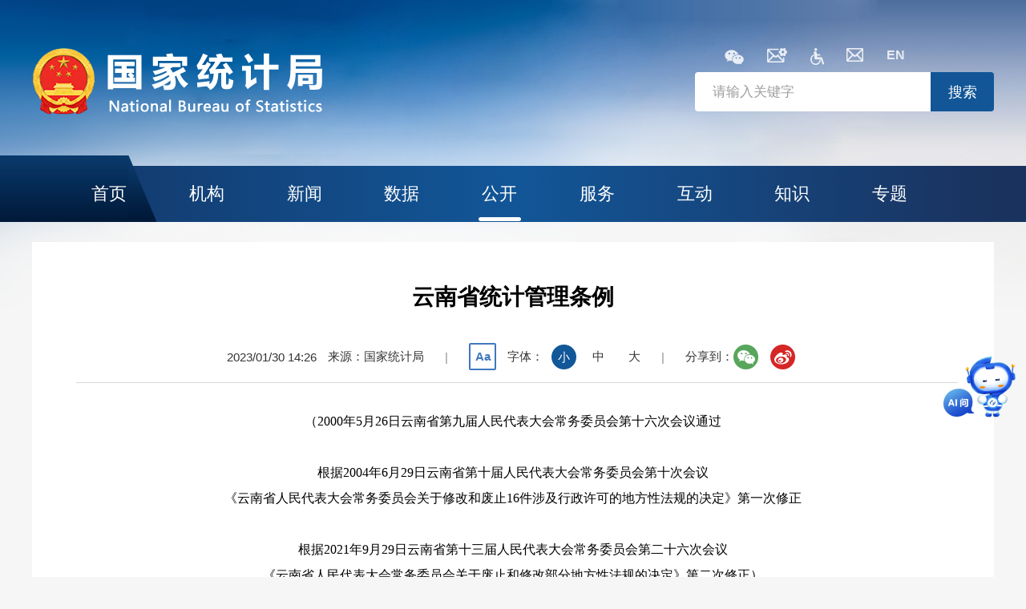

--- FILE ---
content_type: text/html
request_url: https://www.stats.gov.cn/gk/tjfg/dftjfg/202302/t20230206_1901868.html
body_size: 98946
content:
<!DOCTYPE html>
	<html lang="en">
		<head>
			<meta charset="UTF-8" />
			<meta http-equiv="X-UA-Compatible" content="IE=edge" />
			<meta name="viewport" content="width=device-width, initial-scale=1.0" />
			<title>云南省统计管理条例 - 国家统计局</title>
			<link href="../../../../images/gtj2023_base.css" rel="stylesheet" />
			<link href="../../../../images/gtj2023_pc_common.css" rel="stylesheet" />
			<link href="../../../../images/gtj2023_index.css" rel="stylesheet" />
			<link href="../../../../images/gtj2023_pc_detail.css" rel="stylesheet" />

			<link rel="stylesheet" type="text/css" href="../../../../images/gtj2023_mobile_public.css" media="screen and (max-width:767px) and (orientation:portrait)" />
			<link rel="stylesheet" type="text/css" href="../../../../images/gtj2023_mobile_index.css" media="screen and (max-width:767px) and (orientation:portrait)" />
			<link rel="stylesheet" type="text/css" href="../../../../images/gtj2023_mobile_detail.css" media="screen and (max-width:767px) and (orientation:portrait)" />
			<link rel="stylesheet" media="screen and (min-width:1680px)" href="../../../../images/gtj2023_pc_common_1600.css" />
			<link rel="stylesheet" media="screen and (min-width:1680px)" href="../../../../images/gtj2023_index-1600.css" />
			<link rel="stylesheet" media="screen and (min-width:1680px)" href="../../../../images/gtj2023_pc_detail_1600.css" />

			<script type="text/javascript" src="../../../../images/gtj2023_jquery-1.11.3.min.js"></script>
			<script src="../../../../images/jquery.qrcode_20240109.js?t=20241603031615"></script>
			<script type="text/javascript" src="../../../../images/gtj2023_h5.js"></script>
			<script type="text/javascript" src="../../../../images/gtj2023_resize.js"></script>
		</head>
		<body>
			<style>
				.mobile-news-content table{
					max-width: 100%;
				}
				.mobile-news-content td,.mobile-news-content tr{
					width: auto !important;
					height: auto !important;
				}
				.mobile-news-content p, .mobile-news-content div{
					text-indent: 0 !important;
				}
			</style>
			<div class="wrapper">
				<style>
        .icon-list ul {
                width: 225px;
                margin-left: 37px;
        }
</style>
               <a href="https://www.stats.gov.cn/znwd/" target="_black " style="display:block;position:fixed;top:50%;right:-1px;width:87px;margin-top:78px;z-index:11" title="AI问">
                        <img src="/images/aiwen_logo_20251203.gif" alt="" style="width:100%" />
                        <img src="/images/aiwen_logo2_20251203.png" alt="" style="position:absolute;left:-17px;top:47px;width:39px" />
                </a>
<div class="wrapper-header">
	<div class="logo">
		<img src="/images/gtj2023_logo.png" alt="" />
	</div>
	<div class="search-content">
		<div class="icon-list mhide">
			<ul>
				<li>
					<a href="/hd/xmt/" target="_blank" title="新媒体">
						<img src="/images/gtj2023_header-icon7.png" alt="" />
					</a>
				</li>
				<li>
					<a href="/wzgl/rss/" target="_blank" title="RSS">
						<img src="/images/gtj2023_header-icon2.png" alt="" />
					</a>
				</li>
				<li>
					<a href="javascript:;" id="toolbarSwitch" title="无障碍">
						<img src="/images/gtj2023_header-icon3.png" alt="" />
					</a>
				</li>
				<li>
					<a href="http://wsxf.stats.gov.cn/" target="_blank" title="信访">
						<img src="/images/gtj2023_header-icon1.png" alt="" />
					</a>
				</li>
				<!--<li>
					<a href="/hd/xmt/" target="_blank" title="新媒体">
						<img src="/images/gtj2023_header-icon4.png" alt="" />
					</a>
				</li>
				<li>
					<a href="/znwd/" target="_blank" title="智能问答">
						<img src="/images/gtj2023_header-icon5.png" alt="" />
					</a>
				</li>
				<li>
					<a href="http://weibo.com/nbsstatistics" target="_blank" title="中国统计">
						<img src="/images/gtj2023_header-icon6.png" alt="" />
					</a>
				</li>-->
				<li>
					<a href="/english/" target="_blank" title="英文版"> EN </a>
				</li>
			</ul>
		</div>
		<form name="searchform" action="" target="_blank" onsubmit="return false">
		<div class="search-input">
			<!-- <input type="text" placeholder="请输入关键字" /> -->
				<input oninput="replaceText(event)" placeholder="请输入关键字" name="qt" class="input1" id="search" value="" onfocus="if(value=='') {value='';}" onblur="if(value=='') {value='';}" type="text" autocomplete="off" />
			<button onclick="submitFormT();">搜索</button>
		</div>
		</form>
		<script type="text/javascript">
			// 搜索
			function submitFormT() {
				var temp = searchform.qt.value;
				if (temp == null || temp == "") {
					alert("请输入搜索条件");
				} else {
					var url = '/search/s?qt=' + encodeURIComponent(temp);
					window.open(url);
				}
			}
			//回车执行查询
			document.getElementById("search").onkeypress = function() {
				if (event.keyCode == "13") {
					submitFormT();
				}
			};
        function scriptReplace(str) {
		if (new RegExp(".*?script[^>]*?.*?(<\/.*?script.*?>)*", "ig").test(str)) {//包含
			var str1 = str.replace('script', '</*script*/>');//替换的内容
			 return str1
		}if (new RegExp(".*?details[^>]*?.*?(<\/.*?details.*?>)*", "ig").test(str)) {//包含
			var str1 = str.replace('details', '</*details*/>');//替换的内容
			 return str1
		}else{
			return str
		}
	}
        function replaceText(event) {
          var textBox = event.target;
          var originalText = textBox.value;
          var replacedText = scriptReplace(originalText);
          textBox.value = replacedText;
        }
		</script>
	</div>
</div>
<div class="wrapper-nav">
	<div class="wrapper-nav-left mhide"></div>
	<div class="wrapper-content">
		<div class="wrapper-nav-left-square mhide"></div>
		<div class="wrapper-nav-left-circle mhide">
			<img class="mhide" src="/images/gtj2023_nav_circle.png" alt="" />
		</div>
		<ul class="nav_menu_list" id="nav_menu_list_pc">
			<li class="lis">
				<a class="active" href="/">首页</a>
			</li>
			<li class="lis">
				<a href="https://www.stats.gov.cn/jg/">机构</a>
			</li>
			<li class="lis">
				<a href="javascript:;">新闻</a>
				<div>
					<img class="pchide" src="/images/mobile_arrow_icon.png" alt="" />
					<ul class="menu_list_ul">
						<li>
							<a href="https://www.stats.gov.cn/xw/szyw/">
								时政要闻
							</a>
						</li>
						<li>
							<a href="https://www.stats.gov.cn/xw/tjxw/">
								统计新闻
							</a>
						</li>
					</ul>
				</div>
			</li>
			<li class="lis">
				<a href="https://www.stats.gov.cn/sj/">数据</a>
			</li>
			<li class="lis">
				<a href="https://www.stats.gov.cn/gk/">公开</a>
			</li>
			<li class="lis">
				<a href="https://www.stats.gov.cn/fw/">服务</a>
			</li>
			<li class="lis">
				<a href="https://www.stats.gov.cn/hd/">互动</a>
			</li>
			<li class="lis">
				<a target="_blank" href="https://www.stats.gov.cn/zs/">知识</a>
			</li>
			<li class="lis">
				<a href="https://www.stats.gov.cn/zt_18555/">专题</a>
			</li>
		</ul>
	</div>
	<script>
		$(function(){
			var url = window.location.href;
			if (url.indexOf("/jg/") > 0) {
				$("#nav_menu_list_pc .lis").eq(1).find('a').addClass("active").parent().siblings().find('a').removeClass("active");
			}
			if (url.indexOf("/xw/") > 0) {
				$("#nav_menu_list_pc .lis").eq(2).find('a').addClass("active").parent().siblings().find('a').removeClass("active");
			}
			if (url.indexOf("/sj/") > 0) {
				$("#nav_menu_list_pc .lis").eq(3).find('a').addClass("active").parent().siblings().find('a').removeClass("active");
			}
			if (url.indexOf("/gk/") > 0) {
				$("#nav_menu_list_pc .lis").eq(4).find('a').addClass("active").parent().siblings().find('a').removeClass("active");
			}
			if (url.indexOf("/fw/") > 0) {
				$("#nav_menu_list_pc .lis").eq(5).find('a').addClass("active").parent().siblings().find('a').removeClass("active");
			}
			if (url.indexOf("/hd/") > 0) {
				$("#nav_menu_list_pc .lis").eq(6).find('a').addClass("active").parent().siblings().find('a').removeClass("active");
			}
			if (url.indexOf("/zt") > 0) {
				$("#nav_menu_list_pc .lis").eq(8).find('a').addClass("active").parent().siblings().find('a').removeClass("active");
			}
		})
	</script>
	<!-- <div class="nav-list"></div> -->
	<div class="wrapper-nav-right mhide"></div>
</div>
				<div class="wrapper-content">
					<div class="detail-content">
						<div class="detail-title">
							<h1>
								云南省统计管理条例
							</h1>
							<div class="detail-title-des">
								<h2>
									<p>
										2023/01/30 14:26
									</p>
									<!-- <span>来源: 国家统计局</span> -->
									<script>
										var lay = '国家统计局';
										if(lay.length > 0){
											document.write('<span>来源：国家统计局</span>');
										}
									</script>
									<div class="mhide">|</div>
								</h2>
								<h2>
									<p class="ft">Aa</p>
									<span>字体：</span>
									<a class="small active" href="javascript:;">
										小
									</a>
									<a class="middle" href="javascript:;">
										中
									</a>
									<a class="big" href="javascript:;">
										大
									</a>
									<div class="mhide">|</div>
									<p class="share">分享到：</p>
									<!-- <img src="../../../../images/gtj2023_weixin.png" alt="" />
									<img src="../../../../images/gtj2023_weibo.png" alt="" />
									<img src="../../../../images/gtj2023_link.png" alt="" />
									<img src="../../../../images/gtj2023_phone.png" alt="" /> -->
									<div class="bshare-custom" id="bshare-custom-ID" style="display: flex;">
										<a title="分享到微信" class="bshare_a bshare-weixin" id="bshare-weixin-ID"> </a>
										<!-- <a title="分享到新浪微博" class="bshare_a bshare-sinaminiblog"> </a> -->
										<a target="_blank" href="http://service.weibo.com/share/share.php?url=http://www.stats.gov.cn/gk/tjfg/dftjfg/202302/t20230206_1901868.html&title=云南省统计管理条例" class="bshare_a" style="left: 0;background: url(/images/gtj2023_weibo.png) no-repeat center center;background-size: 100% 100%;"> </a>
										<!-- <script type="text/javascript" charset="utf-8" src="http://static.bshare.cn/b/buttonLite.js#style=-1&amp;uuid=&amp;pophcol=2&amp;lang=zh"></script>
										<script type="text/javascript" charset="utf-8" src="http://static.bshare.cn/b/bshareC0.js"></script> -->
									</div>  
									<!-- <a title="分享到QQ空间" class="bshare-qzone"></a> -->
								</h2>

							</div>
						</div>
						<div class="detail-text-content mhide">

							<div class="txt-content">
								<p>
									<div class=TRS_Editor><div class="TRS_PreAppend" style="overflow-x: hidden; word-break: break-all">
<p align="center" class="MsoNormal" style="text-align: center"><span style="font-size: 12pt; font-family: 楷体">（<span lang="EN-US">2000</span>年<span lang="EN-US">5</span>月<span lang="EN-US">26</span>日云南省第九届人民代表大会常务委员会第十六次会议通过</span></p>
<p align="center" class="MsoNormal" style="text-align: center"><span lang="EN-US" style="font-size: 12pt; font-family: 楷体">&nbsp;</span></p>
<p align="center" class="MsoNormal" style="text-align: center"><span style="font-size: 12pt; font-family: 楷体">根据<span lang="EN-US">2004</span>年<span lang="EN-US">6</span>月<span lang="EN-US">29</span>日云南省第十届人民代表大会常务委员会第十次会议</span></p>
<p align="center" class="MsoNormal" style="text-align: center"><span style="font-size: 12pt; font-family: 楷体">《云南省人民代表大会常务委员会关于修改和废止<span lang="EN-US">16</span>件涉及行政许可的地方性法规的决定》第一次修正 </span></p>
<p align="center" class="MsoNormal" style="text-align: center"><span lang="EN-US" style="font-size: 12pt; font-family: 楷体">&nbsp;</span></p>
<p align="center" class="MsoNormal" style="text-align: center"><span style="font-size: 12pt; font-family: 楷体">根据<span lang="EN-US">2021</span>年<span lang="EN-US">9</span>月<span lang="EN-US">29</span>日云南省第十三届人民代表大会常务委员会第二十六次会议</span></p>
<p align="center" class="MsoNormal" style="text-align: center"><span style="font-size: 12pt; font-family: 楷体">《云南省人民代表大会常务委员会关于废止和修改部分地方性法规的决定》第二次修正）</span></p>
<p class="MsoNormal"><span lang="EN-US" style="font-size: 12pt">&nbsp;</span></p>
<p class="MsoNormal"><span style="font-size: 12pt; font-family: 宋体">　　<b>第一条</b>　为了加强统计管理，保障统计资料的准确性、及时性和严肃性，为国民经济和社会发展提供科学决策依据，根据《中华人民共和国统计法》和有关法律、法规，结合本省实际，制定本条例。</span></p>
<p class="MsoNormal"><span lang="EN-US" style="font-size: 12pt">&nbsp;</span></p>
<p class="MsoNormal"><span style="font-size: 12pt; font-family: 宋体">　<b>　第二条</b>　本省行政区域内的国家机关、社会团体、企业事业单位和其他组织、个体工商户，以及本省在省外、境外设立的企业事业单位和其他组织等统计调查对象，必须依照统计法律、法规和统计制度的规定，如实提供统计资料。</span></p>
<p class="MsoNormal"><span lang="EN-US" style="font-size: 12pt">&nbsp;</span></p>
<p class="MsoNormal"><span style="font-size: 12pt; font-family: 宋体">　　村民委员会、居民委员会和公民有义务如实提供国家、地方和部门统计调查所需的情况。</span></p>
<p class="MsoNormal"><span lang="EN-US" style="font-size: 12pt">&nbsp;</span></p>
<p class="MsoNormal"><span style="font-size: 12pt; font-family: 宋体">　<b>　第三条</b>　各级人民政府应当将统计事业纳入国民经济和社会发展计划，加强统计工作现代化建设，建立健全统计信息网络和数据库体系。</span></p>
<p class="MsoNormal"><span lang="EN-US" style="font-size: 12pt">&nbsp;</span></p>
<p class="MsoNormal"><span style="font-size: 12pt; font-family: 宋体">　<b>　第四条</b>　县级以上人民政府设立独立的统计机构，负责本行政区域内的统计管理工作。</span></p>
<p class="MsoNormal"><span lang="EN-US" style="font-size: 12pt">&nbsp;</span></p>
<p class="MsoNormal"><span style="font-size: 12pt; font-family: 宋体">　　乡、镇人民政府和城市街道办事处设置专职统计人员，负责本行政区域内的统计管理工作。</span></p>
<p class="MsoNormal"><span lang="EN-US" style="font-size: 12pt">&nbsp;</span></p>
<p class="MsoNormal"><span style="font-size: 12pt; font-family: 宋体">　　村民委员会、居民委员会应当指定人员，负责统计工作。</span></p>
<p class="MsoNormal"><span lang="EN-US" style="font-size: 12pt">&nbsp;</span></p>
<p class="MsoNormal"><span style="font-size: 12pt; font-family: 宋体">　　各级人民政府统计机构的统计业务，以上级人民政府统计机构领导为主。</span></p>
<p class="MsoNormal"><span lang="EN-US" style="font-size: 12pt">&nbsp;</span></p>
<p class="MsoNormal"><span style="font-size: 12pt; font-family: 宋体">　　<b>第五条</b>　县级以上人民政府各部门、企业事业单位和其他组织，根据统计任务的需要设立统计机构或者配备统计人员，并指定统计负责人，负责组织协调本系统、本部门、本单位的统计工作。</span></p>
<p class="MsoNormal"><span lang="EN-US" style="font-size: 12pt">&nbsp;</span></p>
<p class="MsoNormal"><span style="font-size: 12pt; font-family: 宋体">　　各部门、企业事业单位和其他组织的统计业务接受人民政府统计机构的指导和监督。</span></p>
<p class="MsoNormal"><span lang="EN-US" style="font-size: 12pt">&nbsp;</span></p>
<p class="MsoNormal"><b><span style="font-size: 12pt; font-family: 宋体">　　第六条</span></b><span style="font-size: 12pt; font-family: 宋体">　统计机构和统计人员依法独立行使统计调查、统计报告、统计监督的职权不受侵犯，对所提供的统计资料的真实性负责，并对国家秘密、统计调查对象的商业秘密和私人、家庭的单项调查资料保密。</span></p>
<p class="MsoNormal"><span lang="EN-US" style="font-size: 12pt">&nbsp;</span></p>
<p class="MsoNormal"><span style="font-size: 12pt; font-family: 宋体">　　<b>第七条</b>　对统计工作做出重要贡献，或者抵制和举报统计违法行为表现突出的，由人民政府或者有关部门及企业事业单位和其他组织给予表彰和奖励。</span></p>
<p class="MsoNormal"><span lang="EN-US" style="font-size: 12pt">&nbsp;</span></p>
<p class="MsoNormal"><span style="font-size: 12pt; font-family: 宋体">　　<b>第八条</b>　各地方、各部门、各单位的领导人应维护统计数据的真实性和严肃性。不得自行修改统计机构、统计人员依法提供的统计数据；不得授意或者强令统计机构、统计人员篡改统计资料、编造虚假统计数据；不得对统计上的弄虚作假行为放任、袒护或者纵容；不得对拒绝、抵制弄虚作假行为的统计人员进行打击报复。</span></p>
<p class="MsoNormal"><span lang="EN-US" style="font-size: 12pt">&nbsp;</span></p>
<p class="MsoNormal"><span style="font-size: 12pt; font-family: 宋体">　　<b>第九条</b>　县级以上人民政府统计机构内设置统计检查机构，配备专职统计检查员。各部门根据需要设专职或者兼职统计检查员。</span></p>
<p class="MsoNormal"><span lang="EN-US" style="font-size: 12pt">&nbsp;</span></p>
<p class="MsoNormal"><span style="font-size: 12pt; font-family: 宋体">　　统计检查机构和统计检查员有权检查统计调查对象的原始记录、统计资料、会计资料及其他相关资料；有权发出统计检查查询文书，被检查单位或者个人应当按照规定期限据实答复。逾期不答复的，按拒报统计资料处理。</span></p>
<p class="MsoNormal"><span lang="EN-US" style="font-size: 12pt">&nbsp;</span></p>
<p class="MsoNormal"><span style="font-size: 12pt; font-family: 宋体">　　<b>第十条</b>　省、州（市）人民政府统计机构，可以根据需要向下级人民政府统计机构委派统计检查特派员。</span></p>
<p class="MsoNormal"><span lang="EN-US" style="font-size: 12pt">&nbsp;</span></p>
<p class="MsoNormal"><span style="font-size: 12pt; font-family: 宋体">　　统计检查特派员代表委派机关行使统计检查权。</span></p>
<p class="MsoNormal"><span lang="EN-US" style="font-size: 12pt">&nbsp;</span></p>
<p class="MsoNormal"><span style="font-size: 12pt; font-family: 宋体">　<b>　第十一条</b>　地方统计调查项目由县级以上人民政府统计机构和有关部门分别制定或者共同制定。</span></p>
<p class="MsoNormal"><span lang="EN-US" style="font-size: 12pt">&nbsp;</span></p>
<p class="MsoNormal"><span style="font-size: 12pt; font-family: 宋体">　　省人民政府统计机构单独制定或者和有关部门共同制定的统计调查项目，报国家统计局审批；省级以下人民政府统计机构单独制定或者和有关部门共同制定的统计调查项目，报省人民政府统计机构审批；县级以上地方人民政府有关部门制定的统计调查项目，报本级人民政府统计机构审批。</span></p>
<p class="MsoNormal"><span lang="EN-US" style="font-size: 12pt">&nbsp;</span></p>
<p class="MsoNormal"><span style="font-size: 12pt; font-family: 宋体">　　<b>第十二条</b>　经批准的地方统计调查表，应当在表的右上角标明表号、制表机关、批准文号和有效期限等标志。</span></p>
<p class="MsoNormal"><span lang="EN-US" style="font-size: 12pt">&nbsp;</span></p>
<p class="MsoNormal"><span style="font-size: 12pt; font-family: 宋体">　　未经批准或者未标明前款规定内容的统计调查表属非法报表，统计调查对象有权拒绝填报。</span></p>
<p class="MsoNormal"><span lang="EN-US" style="font-size: 12pt">&nbsp;</span></p>
<p class="MsoNormal"><span style="font-size: 12pt; font-family: 宋体">　　统计调查对象应当在规定期限内接受统计调查任务，并填报依法制发的统计调查表。</span></p>
<p class="MsoNormal"><span lang="EN-US" style="font-size: 12pt">&nbsp;</span></p>
<p class="MsoNormal"><span style="font-size: 12pt; font-family: 宋体">　　统计人员在进行调查活动时，应当向调查对象出示国家统计局或者省人民政府统计机构颁发的统计调查证。</span></p>
<p class="MsoNormal"><span lang="EN-US" style="font-size: 12pt">&nbsp;</span></p>
<p class="MsoNormal"><span style="font-size: 12pt; font-family: 宋体">　<b>　第十三条</b>　各级人民政府统计机构应当实行统计报表签收制度，建立《统计报表签收台账》，据实签收统计报表。</span></p>
<p class="MsoNormal"><span lang="EN-US" style="font-size: 12pt">&nbsp;</span></p>
<p class="MsoNormal"><span style="font-size: 12pt; font-family: 宋体">　　<b>第十四条</b>　县级以上人民政府各部门、中央驻滇机构和其他单位向上级主管部门报送统计资料时，应当按照规定同时向所在地人民政府统计机构报送。</span></p>
<p class="MsoNormal"><span lang="EN-US" style="font-size: 12pt">&nbsp;</span></p>
<p class="MsoNormal"><span style="font-size: 12pt; font-family: 宋体">　　<b>第十五条</b>　国家机关、社会团体、企业事业单位和其他组织应当加强统计基础工作，建立健全原始统计记录、统计台账和统计资料审核、评估、交接及档案管理等制度。</span></p>
<p class="MsoNormal"><span lang="EN-US" style="font-size: 12pt">&nbsp;</span></p>
<p class="MsoNormal"><span style="font-size: 12pt; font-family: 宋体">　　<b>第十六条</b>　县级以上人民政府统计机构负责公布本行政区域的基本统计资料，定期发布统计公报。地方统计数据以本级人民政府统计机构公布的为准。</span></p>
<p class="MsoNormal"><span lang="EN-US" style="font-size: 12pt">&nbsp;</span></p>
<p class="MsoNormal"><span style="font-size: 12pt; font-family: 宋体">　　各部门公布本部门管辖范围内统计数据的，应当报同级人民政府统计机构备案。</span></p>
<p class="MsoNormal"><span lang="EN-US" style="font-size: 12pt">&nbsp;</span></p>
<p class="MsoNormal"><span style="font-size: 12pt; font-family: 宋体">　　需要公开发表或者引用未公布的统计资料的，应当按照国家统计资料保密管理规定办理审批手续。</span></p>
<p class="MsoNormal"><span lang="EN-US" style="font-size: 12pt">&nbsp;</span></p>
<p class="MsoNormal"><span style="font-size: 12pt; font-family: 宋体">　　<b>第十七条</b>　各级人民政府统计机构应当加强统计基础管理工作，加强统计队伍建设，积极为社会提供统计信息咨询服务。</span></p>
<p class="MsoNormal"><span lang="EN-US" style="font-size: 12pt">&nbsp;</span></p>
<p class="MsoNormal"><span style="font-size: 12pt; font-family: 宋体">　　<b>第十八条</b>　违反本条例第八条规定的，由县级以上人民政府统计机构予以通报批评，并签发《统计违法行为处理意见通知书》，按干部管理权限由有关部门依法给予行政处分；构成犯罪的，依法追究刑事责任。</span></p>
<p class="MsoNormal"><span lang="EN-US" style="font-size: 12pt">&nbsp;</span></p>
<p class="MsoNormal"><span style="font-size: 12pt; font-family: 宋体">　　<b>第十九条</b>　统计调查对象有屡次迟报统计资料行为的，由县级以上人民政府统计机构责令改正，给予警告，对企业事业单位或者其他组织可以并处</span><span lang="EN-US" style="font-size: 12pt">2000</span><span style="font-size: 12pt; font-family: 宋体">元以上</span><span lang="EN-US" style="font-size: 12pt">1</span><span style="font-size: 12pt; font-family: 宋体">万元以下的罚款；对个体工商户可以并处</span><span lang="EN-US" style="font-size: 12pt">200</span><span style="font-size: 12pt; font-family: 宋体">元以上</span><span lang="EN-US" style="font-size: 12pt">1000</span><span style="font-size: 12pt; font-family: 宋体">元以下的罚款。</span></p>
<p class="MsoNormal"><span lang="EN-US" style="font-size: 12pt">&nbsp;</span></p>
<p class="MsoNormal"><span style="font-size: 12pt; font-family: 宋体">　<b>　第二十条</b>　统计调查对象违反本条例规定，有下列行为之一的，由县级以上人民政府统计机构责令改正，给予警告，对企业事业单位或者其他组织可以予以通报，可以并处</span><span lang="EN-US" style="font-size: 12pt">1</span><span style="font-size: 12pt; font-family: 宋体">万元以上</span><span lang="EN-US" style="font-size: 12pt">5</span><span style="font-size: 12pt; font-family: 宋体">万元以下的罚款，情节严重的，并处</span><span lang="EN-US" style="font-size: 12pt">5</span><span style="font-size: 12pt; font-family: 宋体">万元以上</span><span lang="EN-US" style="font-size: 12pt">20</span><span style="font-size: 12pt; font-family: 宋体">万元以下的罚款；对个体工商户可以并处</span><span lang="EN-US" style="font-size: 12pt">2000</span><span style="font-size: 12pt; font-family: 宋体">元以上</span><span lang="EN-US" style="font-size: 12pt">1</span><span style="font-size: 12pt; font-family: 宋体">万元以下的罚款；对行政单位直接负责的主管人员和其他直接责任人员由有关部门依法给予处分：</span></p>
<p class="MsoNormal"><span lang="EN-US" style="font-size: 12pt">&nbsp;</span></p>
<p class="MsoNormal"><span style="font-size: 12pt; font-family: 宋体">　　（一）未按规定期限接受统计调查任务的；</span></p>
<p class="MsoNormal"><span lang="EN-US" style="font-size: 12pt">&nbsp;</span></p>
<p class="MsoNormal"><span style="font-size: 12pt; font-family: 宋体">　　（二）违反规定隐匿、毁弃统计报表、原始记录和原始凭证的。</span></p>
<p class="MsoNormal"><span lang="EN-US" style="font-size: 12pt">&nbsp;</span></p>
<p class="MsoNormal"><span style="font-size: 12pt; font-family: 宋体">　<b>　第二十一条</b>　利用统计调查损害社会公共利益或者进行欺诈活动的，由县级以上人民政府统计机构责令改正，没收违法所得，并对企业事业单位或者其他组织处</span><span lang="EN-US" style="font-size: 12pt">1</span><span style="font-size: 12pt; font-family: 宋体">万元以上</span><span lang="EN-US" style="font-size: 12pt">5</span><span style="font-size: 12pt; font-family: 宋体">万元以下的罚款；构成犯罪的，依法追究刑事责任。</span></p>
<p class="MsoNormal"><span lang="EN-US" style="font-size: 12pt">&nbsp;</span></p>
<p class="MsoNormal"><span style="font-size: 12pt; font-family: 宋体">　　<b>第二十二条</b>　违反本条例规定的其他行为，本条例未作处罚规定的，依照有关法律、行政法规的规定予以处罚。</span></p>
<p class="MsoNormal"><span lang="EN-US" style="font-size: 12pt">&nbsp;</span></p>
<p class="MsoNormal"><span style="font-size: 12pt; font-family: 宋体">　　<b>第二十三条</b>　统计机构工作人员在统计工作中玩忽职守、徇私舞弊、弄虚作假、滥用职权的，依法给予行政处分；构成犯罪的，依法追究刑事责任。</span></p>
<p class="MsoNormal"><span lang="EN-US" style="font-size: 12pt">&nbsp;</span></p>
<p class="MsoNormal"><span style="font-size: 12pt; font-family: 宋体">　　<b>第二十四条</b>　本条例自公布之日起施行。</span><span lang="EN-US" style="font-size: 12pt">1992</span><span style="font-size: 12pt; font-family: 宋体">年</span><span lang="EN-US" style="font-size: 12pt">7</span><span style="font-size: 12pt; font-family: 宋体">月</span><span lang="EN-US" style="font-size: 12pt">28</span><span style="font-size: 12pt; font-family: 宋体">日云南省第七届人民代表大会常务委员会第二十五次会议通过的《云南省统计管理条例》同时废止。</span></p>
<p class="MsoNormal"><span lang="EN-US" style="font-size: 12pt">&nbsp;</span></p>
</div></div>
								</p>
							</div>
						</div>
						<div class="mobile-content pchide">
							<div class="mobile_video" style="display: none;">
								<!-- <video width="658" height="370" controls>
									<source src="movie.mp4" type="video/mp4">
									<source src="movie.ogg" type="video/ogg">
									您的浏览器不支持Video标签。
								</video> -->
							</div>
							<div class="mobile-news-content">
								<p>
									<div class=TRS_Editor><div class="TRS_PreAppend" style="overflow-x: hidden; word-break: break-all">
<p align="center" class="MsoNormal" style="text-align: center"><span style="font-size: 12pt; font-family: 楷体">（<span lang="EN-US">2000</span>年<span lang="EN-US">5</span>月<span lang="EN-US">26</span>日云南省第九届人民代表大会常务委员会第十六次会议通过</span></p>
<p align="center" class="MsoNormal" style="text-align: center"><span lang="EN-US" style="font-size: 12pt; font-family: 楷体">&nbsp;</span></p>
<p align="center" class="MsoNormal" style="text-align: center"><span style="font-size: 12pt; font-family: 楷体">根据<span lang="EN-US">2004</span>年<span lang="EN-US">6</span>月<span lang="EN-US">29</span>日云南省第十届人民代表大会常务委员会第十次会议</span></p>
<p align="center" class="MsoNormal" style="text-align: center"><span style="font-size: 12pt; font-family: 楷体">《云南省人民代表大会常务委员会关于修改和废止<span lang="EN-US">16</span>件涉及行政许可的地方性法规的决定》第一次修正 </span></p>
<p align="center" class="MsoNormal" style="text-align: center"><span lang="EN-US" style="font-size: 12pt; font-family: 楷体">&nbsp;</span></p>
<p align="center" class="MsoNormal" style="text-align: center"><span style="font-size: 12pt; font-family: 楷体">根据<span lang="EN-US">2021</span>年<span lang="EN-US">9</span>月<span lang="EN-US">29</span>日云南省第十三届人民代表大会常务委员会第二十六次会议</span></p>
<p align="center" class="MsoNormal" style="text-align: center"><span style="font-size: 12pt; font-family: 楷体">《云南省人民代表大会常务委员会关于废止和修改部分地方性法规的决定》第二次修正）</span></p>
<p class="MsoNormal"><span lang="EN-US" style="font-size: 12pt">&nbsp;</span></p>
<p class="MsoNormal"><span style="font-size: 12pt; font-family: 宋体">　　<b>第一条</b>　为了加强统计管理，保障统计资料的准确性、及时性和严肃性，为国民经济和社会发展提供科学决策依据，根据《中华人民共和国统计法》和有关法律、法规，结合本省实际，制定本条例。</span></p>
<p class="MsoNormal"><span lang="EN-US" style="font-size: 12pt">&nbsp;</span></p>
<p class="MsoNormal"><span style="font-size: 12pt; font-family: 宋体">　<b>　第二条</b>　本省行政区域内的国家机关、社会团体、企业事业单位和其他组织、个体工商户，以及本省在省外、境外设立的企业事业单位和其他组织等统计调查对象，必须依照统计法律、法规和统计制度的规定，如实提供统计资料。</span></p>
<p class="MsoNormal"><span lang="EN-US" style="font-size: 12pt">&nbsp;</span></p>
<p class="MsoNormal"><span style="font-size: 12pt; font-family: 宋体">　　村民委员会、居民委员会和公民有义务如实提供国家、地方和部门统计调查所需的情况。</span></p>
<p class="MsoNormal"><span lang="EN-US" style="font-size: 12pt">&nbsp;</span></p>
<p class="MsoNormal"><span style="font-size: 12pt; font-family: 宋体">　<b>　第三条</b>　各级人民政府应当将统计事业纳入国民经济和社会发展计划，加强统计工作现代化建设，建立健全统计信息网络和数据库体系。</span></p>
<p class="MsoNormal"><span lang="EN-US" style="font-size: 12pt">&nbsp;</span></p>
<p class="MsoNormal"><span style="font-size: 12pt; font-family: 宋体">　<b>　第四条</b>　县级以上人民政府设立独立的统计机构，负责本行政区域内的统计管理工作。</span></p>
<p class="MsoNormal"><span lang="EN-US" style="font-size: 12pt">&nbsp;</span></p>
<p class="MsoNormal"><span style="font-size: 12pt; font-family: 宋体">　　乡、镇人民政府和城市街道办事处设置专职统计人员，负责本行政区域内的统计管理工作。</span></p>
<p class="MsoNormal"><span lang="EN-US" style="font-size: 12pt">&nbsp;</span></p>
<p class="MsoNormal"><span style="font-size: 12pt; font-family: 宋体">　　村民委员会、居民委员会应当指定人员，负责统计工作。</span></p>
<p class="MsoNormal"><span lang="EN-US" style="font-size: 12pt">&nbsp;</span></p>
<p class="MsoNormal"><span style="font-size: 12pt; font-family: 宋体">　　各级人民政府统计机构的统计业务，以上级人民政府统计机构领导为主。</span></p>
<p class="MsoNormal"><span lang="EN-US" style="font-size: 12pt">&nbsp;</span></p>
<p class="MsoNormal"><span style="font-size: 12pt; font-family: 宋体">　　<b>第五条</b>　县级以上人民政府各部门、企业事业单位和其他组织，根据统计任务的需要设立统计机构或者配备统计人员，并指定统计负责人，负责组织协调本系统、本部门、本单位的统计工作。</span></p>
<p class="MsoNormal"><span lang="EN-US" style="font-size: 12pt">&nbsp;</span></p>
<p class="MsoNormal"><span style="font-size: 12pt; font-family: 宋体">　　各部门、企业事业单位和其他组织的统计业务接受人民政府统计机构的指导和监督。</span></p>
<p class="MsoNormal"><span lang="EN-US" style="font-size: 12pt">&nbsp;</span></p>
<p class="MsoNormal"><b><span style="font-size: 12pt; font-family: 宋体">　　第六条</span></b><span style="font-size: 12pt; font-family: 宋体">　统计机构和统计人员依法独立行使统计调查、统计报告、统计监督的职权不受侵犯，对所提供的统计资料的真实性负责，并对国家秘密、统计调查对象的商业秘密和私人、家庭的单项调查资料保密。</span></p>
<p class="MsoNormal"><span lang="EN-US" style="font-size: 12pt">&nbsp;</span></p>
<p class="MsoNormal"><span style="font-size: 12pt; font-family: 宋体">　　<b>第七条</b>　对统计工作做出重要贡献，或者抵制和举报统计违法行为表现突出的，由人民政府或者有关部门及企业事业单位和其他组织给予表彰和奖励。</span></p>
<p class="MsoNormal"><span lang="EN-US" style="font-size: 12pt">&nbsp;</span></p>
<p class="MsoNormal"><span style="font-size: 12pt; font-family: 宋体">　　<b>第八条</b>　各地方、各部门、各单位的领导人应维护统计数据的真实性和严肃性。不得自行修改统计机构、统计人员依法提供的统计数据；不得授意或者强令统计机构、统计人员篡改统计资料、编造虚假统计数据；不得对统计上的弄虚作假行为放任、袒护或者纵容；不得对拒绝、抵制弄虚作假行为的统计人员进行打击报复。</span></p>
<p class="MsoNormal"><span lang="EN-US" style="font-size: 12pt">&nbsp;</span></p>
<p class="MsoNormal"><span style="font-size: 12pt; font-family: 宋体">　　<b>第九条</b>　县级以上人民政府统计机构内设置统计检查机构，配备专职统计检查员。各部门根据需要设专职或者兼职统计检查员。</span></p>
<p class="MsoNormal"><span lang="EN-US" style="font-size: 12pt">&nbsp;</span></p>
<p class="MsoNormal"><span style="font-size: 12pt; font-family: 宋体">　　统计检查机构和统计检查员有权检查统计调查对象的原始记录、统计资料、会计资料及其他相关资料；有权发出统计检查查询文书，被检查单位或者个人应当按照规定期限据实答复。逾期不答复的，按拒报统计资料处理。</span></p>
<p class="MsoNormal"><span lang="EN-US" style="font-size: 12pt">&nbsp;</span></p>
<p class="MsoNormal"><span style="font-size: 12pt; font-family: 宋体">　　<b>第十条</b>　省、州（市）人民政府统计机构，可以根据需要向下级人民政府统计机构委派统计检查特派员。</span></p>
<p class="MsoNormal"><span lang="EN-US" style="font-size: 12pt">&nbsp;</span></p>
<p class="MsoNormal"><span style="font-size: 12pt; font-family: 宋体">　　统计检查特派员代表委派机关行使统计检查权。</span></p>
<p class="MsoNormal"><span lang="EN-US" style="font-size: 12pt">&nbsp;</span></p>
<p class="MsoNormal"><span style="font-size: 12pt; font-family: 宋体">　<b>　第十一条</b>　地方统计调查项目由县级以上人民政府统计机构和有关部门分别制定或者共同制定。</span></p>
<p class="MsoNormal"><span lang="EN-US" style="font-size: 12pt">&nbsp;</span></p>
<p class="MsoNormal"><span style="font-size: 12pt; font-family: 宋体">　　省人民政府统计机构单独制定或者和有关部门共同制定的统计调查项目，报国家统计局审批；省级以下人民政府统计机构单独制定或者和有关部门共同制定的统计调查项目，报省人民政府统计机构审批；县级以上地方人民政府有关部门制定的统计调查项目，报本级人民政府统计机构审批。</span></p>
<p class="MsoNormal"><span lang="EN-US" style="font-size: 12pt">&nbsp;</span></p>
<p class="MsoNormal"><span style="font-size: 12pt; font-family: 宋体">　　<b>第十二条</b>　经批准的地方统计调查表，应当在表的右上角标明表号、制表机关、批准文号和有效期限等标志。</span></p>
<p class="MsoNormal"><span lang="EN-US" style="font-size: 12pt">&nbsp;</span></p>
<p class="MsoNormal"><span style="font-size: 12pt; font-family: 宋体">　　未经批准或者未标明前款规定内容的统计调查表属非法报表，统计调查对象有权拒绝填报。</span></p>
<p class="MsoNormal"><span lang="EN-US" style="font-size: 12pt">&nbsp;</span></p>
<p class="MsoNormal"><span style="font-size: 12pt; font-family: 宋体">　　统计调查对象应当在规定期限内接受统计调查任务，并填报依法制发的统计调查表。</span></p>
<p class="MsoNormal"><span lang="EN-US" style="font-size: 12pt">&nbsp;</span></p>
<p class="MsoNormal"><span style="font-size: 12pt; font-family: 宋体">　　统计人员在进行调查活动时，应当向调查对象出示国家统计局或者省人民政府统计机构颁发的统计调查证。</span></p>
<p class="MsoNormal"><span lang="EN-US" style="font-size: 12pt">&nbsp;</span></p>
<p class="MsoNormal"><span style="font-size: 12pt; font-family: 宋体">　<b>　第十三条</b>　各级人民政府统计机构应当实行统计报表签收制度，建立《统计报表签收台账》，据实签收统计报表。</span></p>
<p class="MsoNormal"><span lang="EN-US" style="font-size: 12pt">&nbsp;</span></p>
<p class="MsoNormal"><span style="font-size: 12pt; font-family: 宋体">　　<b>第十四条</b>　县级以上人民政府各部门、中央驻滇机构和其他单位向上级主管部门报送统计资料时，应当按照规定同时向所在地人民政府统计机构报送。</span></p>
<p class="MsoNormal"><span lang="EN-US" style="font-size: 12pt">&nbsp;</span></p>
<p class="MsoNormal"><span style="font-size: 12pt; font-family: 宋体">　　<b>第十五条</b>　国家机关、社会团体、企业事业单位和其他组织应当加强统计基础工作，建立健全原始统计记录、统计台账和统计资料审核、评估、交接及档案管理等制度。</span></p>
<p class="MsoNormal"><span lang="EN-US" style="font-size: 12pt">&nbsp;</span></p>
<p class="MsoNormal"><span style="font-size: 12pt; font-family: 宋体">　　<b>第十六条</b>　县级以上人民政府统计机构负责公布本行政区域的基本统计资料，定期发布统计公报。地方统计数据以本级人民政府统计机构公布的为准。</span></p>
<p class="MsoNormal"><span lang="EN-US" style="font-size: 12pt">&nbsp;</span></p>
<p class="MsoNormal"><span style="font-size: 12pt; font-family: 宋体">　　各部门公布本部门管辖范围内统计数据的，应当报同级人民政府统计机构备案。</span></p>
<p class="MsoNormal"><span lang="EN-US" style="font-size: 12pt">&nbsp;</span></p>
<p class="MsoNormal"><span style="font-size: 12pt; font-family: 宋体">　　需要公开发表或者引用未公布的统计资料的，应当按照国家统计资料保密管理规定办理审批手续。</span></p>
<p class="MsoNormal"><span lang="EN-US" style="font-size: 12pt">&nbsp;</span></p>
<p class="MsoNormal"><span style="font-size: 12pt; font-family: 宋体">　　<b>第十七条</b>　各级人民政府统计机构应当加强统计基础管理工作，加强统计队伍建设，积极为社会提供统计信息咨询服务。</span></p>
<p class="MsoNormal"><span lang="EN-US" style="font-size: 12pt">&nbsp;</span></p>
<p class="MsoNormal"><span style="font-size: 12pt; font-family: 宋体">　　<b>第十八条</b>　违反本条例第八条规定的，由县级以上人民政府统计机构予以通报批评，并签发《统计违法行为处理意见通知书》，按干部管理权限由有关部门依法给予行政处分；构成犯罪的，依法追究刑事责任。</span></p>
<p class="MsoNormal"><span lang="EN-US" style="font-size: 12pt">&nbsp;</span></p>
<p class="MsoNormal"><span style="font-size: 12pt; font-family: 宋体">　　<b>第十九条</b>　统计调查对象有屡次迟报统计资料行为的，由县级以上人民政府统计机构责令改正，给予警告，对企业事业单位或者其他组织可以并处</span><span lang="EN-US" style="font-size: 12pt">2000</span><span style="font-size: 12pt; font-family: 宋体">元以上</span><span lang="EN-US" style="font-size: 12pt">1</span><span style="font-size: 12pt; font-family: 宋体">万元以下的罚款；对个体工商户可以并处</span><span lang="EN-US" style="font-size: 12pt">200</span><span style="font-size: 12pt; font-family: 宋体">元以上</span><span lang="EN-US" style="font-size: 12pt">1000</span><span style="font-size: 12pt; font-family: 宋体">元以下的罚款。</span></p>
<p class="MsoNormal"><span lang="EN-US" style="font-size: 12pt">&nbsp;</span></p>
<p class="MsoNormal"><span style="font-size: 12pt; font-family: 宋体">　<b>　第二十条</b>　统计调查对象违反本条例规定，有下列行为之一的，由县级以上人民政府统计机构责令改正，给予警告，对企业事业单位或者其他组织可以予以通报，可以并处</span><span lang="EN-US" style="font-size: 12pt">1</span><span style="font-size: 12pt; font-family: 宋体">万元以上</span><span lang="EN-US" style="font-size: 12pt">5</span><span style="font-size: 12pt; font-family: 宋体">万元以下的罚款，情节严重的，并处</span><span lang="EN-US" style="font-size: 12pt">5</span><span style="font-size: 12pt; font-family: 宋体">万元以上</span><span lang="EN-US" style="font-size: 12pt">20</span><span style="font-size: 12pt; font-family: 宋体">万元以下的罚款；对个体工商户可以并处</span><span lang="EN-US" style="font-size: 12pt">2000</span><span style="font-size: 12pt; font-family: 宋体">元以上</span><span lang="EN-US" style="font-size: 12pt">1</span><span style="font-size: 12pt; font-family: 宋体">万元以下的罚款；对行政单位直接负责的主管人员和其他直接责任人员由有关部门依法给予处分：</span></p>
<p class="MsoNormal"><span lang="EN-US" style="font-size: 12pt">&nbsp;</span></p>
<p class="MsoNormal"><span style="font-size: 12pt; font-family: 宋体">　　（一）未按规定期限接受统计调查任务的；</span></p>
<p class="MsoNormal"><span lang="EN-US" style="font-size: 12pt">&nbsp;</span></p>
<p class="MsoNormal"><span style="font-size: 12pt; font-family: 宋体">　　（二）违反规定隐匿、毁弃统计报表、原始记录和原始凭证的。</span></p>
<p class="MsoNormal"><span lang="EN-US" style="font-size: 12pt">&nbsp;</span></p>
<p class="MsoNormal"><span style="font-size: 12pt; font-family: 宋体">　<b>　第二十一条</b>　利用统计调查损害社会公共利益或者进行欺诈活动的，由县级以上人民政府统计机构责令改正，没收违法所得，并对企业事业单位或者其他组织处</span><span lang="EN-US" style="font-size: 12pt">1</span><span style="font-size: 12pt; font-family: 宋体">万元以上</span><span lang="EN-US" style="font-size: 12pt">5</span><span style="font-size: 12pt; font-family: 宋体">万元以下的罚款；构成犯罪的，依法追究刑事责任。</span></p>
<p class="MsoNormal"><span lang="EN-US" style="font-size: 12pt">&nbsp;</span></p>
<p class="MsoNormal"><span style="font-size: 12pt; font-family: 宋体">　　<b>第二十二条</b>　违反本条例规定的其他行为，本条例未作处罚规定的，依照有关法律、行政法规的规定予以处罚。</span></p>
<p class="MsoNormal"><span lang="EN-US" style="font-size: 12pt">&nbsp;</span></p>
<p class="MsoNormal"><span style="font-size: 12pt; font-family: 宋体">　　<b>第二十三条</b>　统计机构工作人员在统计工作中玩忽职守、徇私舞弊、弄虚作假、滥用职权的，依法给予行政处分；构成犯罪的，依法追究刑事责任。</span></p>
<p class="MsoNormal"><span lang="EN-US" style="font-size: 12pt">&nbsp;</span></p>
<p class="MsoNormal"><span style="font-size: 12pt; font-family: 宋体">　　<b>第二十四条</b>　本条例自公布之日起施行。</span><span lang="EN-US" style="font-size: 12pt">1992</span><span style="font-size: 12pt; font-family: 宋体">年</span><span lang="EN-US" style="font-size: 12pt">7</span><span style="font-size: 12pt; font-family: 宋体">月</span><span lang="EN-US" style="font-size: 12pt">28</span><span style="font-size: 12pt; font-family: 宋体">日云南省第七届人民代表大会常务委员会第二十五次会议通过的《云南省统计管理条例》同时废止。</span></p>
<p class="MsoNormal"><span lang="EN-US" style="font-size: 12pt">&nbsp;</span></p>
</div></div>
								</p>

								<p class="editor">
									[责任编辑:]
								</p>
							</div>
						</div>
						<div class="detail-text-xgfj—w">
							<div class="detail-text-xgfj">
								<ul>
									
								</ul>
							</div>
						</div>
					</div>
				</div>
				<!-- 相关链接点击显示隐藏修改 -->
<!-- 2024年6月7日切换上线 -->
<style>
	.select-item-list {
		bottom: 67px;
	}
</style>
<script>
	$(function(){
		$('.select-list-item-w').hover(function(){},function(){
			index = undefined;
			$('.select-item-list-w .select-item-list').slideUp();
			// $('.select-item-list ul').slideUp();
			$('.select-list ul li').removeClass('select-active');
			$('.select-list-item-w .select-list-item .select-list ul li div').removeClass('select-active-icon');
		})
	})
</script>
<div class="footer">
	<div class="footer-select-list">
		<div class="wrapper-content select-list-item-w">
			<div class="select-list-item">
				<span>相关链接</span>
				<div class="select-list mhide">
					<ul>
						<li>
							<div>
								政府机构网站
							</div>
						</li>
						<li>
							<div>
								地方政府网站
							</div>
						</li>
						<li>
							<div>
								地方统计网站
							</div>
						</li>
						<li>
							<div>
								社会团体网站
							</div>
						</li>
						<li>
							<div>
								国际组织网站
							</div>
						</li>
					</ul>
				</div>
				<div class="select-list1 pchide">
					<ul>
						<li>
							<div>
								政府机构网站
							</div>
						</li>
						<li>
							<div>
								地方政府网站
							</div>
						</li>
						<li>
							<div>
								地方统计网站
							</div>
						</li>
						<li>
							<div>
								社会团体网站
							</div>
						</li>
						<li>
							<div>
								国际组织网站
							</div>
						</li>
					</ul>
				</div>
			</div>
			<div class="footer-rel mhide select-item-list-w">
				<div class="select-item-list">
					<ul style="display: block;">
						
							<li>
								<a href="http://www.gov.cn/" target="_blank">
									中央人民政府门户网站
								</a>
							</li>
						
							<li>
								<a href="http://www.fmprc.gov.cn/" target="_blank">
									外交部
								</a>
							</li>
						
							<li>
								<a href="http://www.mod.gov.cn/" target="_blank">
									国防部
								</a>
							</li>
						
							<li>
								<a href="http://www.ndrc.gov.cn/" target="_blank">
									国家发展改革委
								</a>
							</li>
						
							<li>
								<a href="http://www.moe.gov.cn/" target="_blank">
									教育部
								</a>
							</li>
						
							<li>
								<a href="http://www.most.gov.cn/" target="_blank">
									科技部
								</a>
							</li>
						
							<li>
								<a href="https://www.miit.gov.cn/" target="_blank">
									工业和信息化部
								</a>
							</li>
						
							<li>
								<a href="http://www.seac.gov.cn/" target="_blank">
									国家民委
								</a>
							</li>
						
							<li>
								<a href="http://www.mps.gov.cn/n16/index.html" target="_blank">
									公安部
								</a>
							</li>
						
							<li>
								<a href="#" target="_blank">
									国家安全部
								</a>
							</li>
						
							<li>
								<a href="http://www.mca.gov.cn/" target="_blank">
									民政部
								</a>
							</li>
						
							<li>
								<a href="http://www.moj.gov.cn/" target="_blank">
									司法部
								</a>
							</li>
						
							<li>
								<a href="http://www.mof.gov.cn/" target="_blank">
									财政部
								</a>
							</li>
						
							<li>
								<a href="http://www.mohrss.gov.cn/" target="_blank">
									人力资源社会保障部
								</a>
							</li>
						
							<li>
								<a href="http://www.mnr.gov.cn/" target="_blank">
									自然资源部
								</a>
							</li>
						
							<li>
								<a href="http://www.mee.gov.cn/" target="_blank">
									生态环境部
								</a>
							</li>
						
							<li>
								<a href="http://www.mohurd.gov.cn/" target="_blank">
									住房城乡建设部
								</a>
							</li>
						
							<li>
								<a href="http://www.mot.gov.cn/" target="_blank">
									交通运输部
								</a>
							</li>
						
							<li>
								<a href="http://www.mwr.gov.cn/" target="_blank">
									水利部
								</a>
							</li>
						
							<li>
								<a href="http://www.moa.gov.cn/" target="_blank">
									农业农村部
								</a>
							</li>
						
							<li>
								<a href="http://www.mofcom.gov.cn/" target="_blank">
									商务部
								</a>
							</li>
						
							<li>
								<a href="http://www.mct.gov.cn/" target="_blank">
									文化和旅游部
								</a>
							</li>
						
							<li>
								<a href="http://www.nhc.gov.cn/" target="_blank">
									国家卫生健康委
								</a>
							</li>
						
							<li>
								<a href="http://www.mva.gov.cn/" target="_blank">
									退役军人事务部
								</a>
							</li>
						
							<li>
								<a href="http://www.mem.gov.cn/" target="_blank">
									应急管理部
								</a>
							</li>
						
							<li>
								<a href="http://www.pbc.gov.cn/" target="_blank">
									中国人民银行
								</a>
							</li>
						
							<li>
								<a href="http://www.audit.gov.cn/" target="_blank">
									审计署
								</a>
							</li>
						
							<li>
								<a href="http://www.sasac.gov.cn/" target="_blank">
									国务院国资委
								</a>
							</li>
						
							<li>
								<a href="http://www.customs.gov.cn/" target="_blank">
									海关总署
								</a>
							</li>
						
							<li>
								<a href="http://www.chinatax.gov.cn/" target="_blank">
									税务总局
								</a>
							</li>
						
							<li>
								<a href="http://www.samr.gov.cn/" target="_blank">
									市场监管总局
								</a>
							</li>
						
							<li>
								<a href="http://www.cbirc.gov.cn/" target="_blank">
									金融监管总局
								</a>
							</li>
						
							<li>
								<a href="http://www.csrc.gov.cn/pub/newsite/" target="_blank">
									中国证监会
								</a>
							</li>
						
							<li>
								<a href="http://www.nrta.gov.cn/" target="_blank">
									广电总局
								</a>
							</li>
						
							<li>
								<a href="http://www.sport.gov.cn/" target="_blank">
									体育总局
								</a>
							</li>
						
							<li>
								<a href="http://www.gjxfj.gov.cn/" target="_blank">
									国家信访局
								</a>
							</li>
						
							<li>
								<a href="http://www.stats.gov.cn/" target="_blank">
									国家统计局
								</a>
							</li>
						
							<li>
								<a href="https://www.cnipa.gov.cn/" target="_blank">
									国家知识产权局
								</a>
							</li>
						
							<li>
								<a href="http://www.cidca.gov.cn/" target="_blank">
									国家国际发展合作署
								</a>
							</li>
						
							<li>
								<a href="http://www.nhsa.gov.cn/" target="_blank">
									国家医保局
								</a>
							</li>
						
							<li>
								<a href="http://www.counsellor.gov.cn/" target="_blank">
									国务院参事室
								</a>
							</li>
						
							<li>
								<a href="http://www.ggj.gov.cn/" target="_blank">
									国管局
								</a>
							</li>
						
							<li>
								<a href="http://www.gov.cn/guoqing/2005-12/26/content_2652073.htm" target="_blank">
									国务院研究室
								</a>
							</li>
						
							<li>
								<a href="https://www.gqb.gov.cn/" target="_blank">
									国务院侨办
								</a>
							</li>
						
							<li>
								<a href="http://www.hmo.gov.cn/" target="_blank">
									国务院港澳办
								</a>
							</li>
						
							<li>
								<a href="http://www.gwytb.gov.cn/" target="_blank">
									国务院台办
								</a>
							</li>
						
							<li>
								<a href="http://www.cac.gov.cn/" target="_blank">
									国家网信办
								</a>
							</li>
						
							<li>
								<a href="http://www.scio.gov.cn/" target="_blank">
									国务院新闻办
								</a>
							</li>
						
							<li>
								<a href="http://203.192.6.89/xhs/" target="_blank">
									新华社
								</a>
							</li>
						
							<li>
								<a href="http://www.cas.cn/" target="_blank">
									中国科学院
								</a>
							</li>
						
							<li>
								<a href="http://www.cssn.cn/" target="_blank">
									中国社科院
								</a>
							</li>
						
							<li>
								<a href="http://www.cae.cn/cae/html/main/index.html" target="_blank">
									中国工程院
								</a>
							</li>
						
							<li>
								<a href="http://www.drc.gov.cn/" target="_blank">
									国务院发展研究中心
								</a>
							</li>
						
							<li>
								<a href="http://www.cnr.cn/" target="_blank">
									中央广电总台
								</a>
							</li>
						
							<li>
								<a href="http://www.cma.gov.cn/" target="_blank">
									中国气象局
								</a>
							</li>
						
							<li>
								<a href="http://www.lswz.gov.cn/" target="_blank">
									国家粮食和物资储备局
								</a>
							</li>
						
							<li>
								<a href="http://www.nea.gov.cn/" target="_blank">
									国家能源局
								</a>
							</li>
						
							<li>
								<a href="http://www.sastind.gov.cn/" target="_blank">
									国家国防科工局
								</a>
							</li>
						
							<li>
								<a href="http://www.tobacco.gov.cn/gjyc/index.shtml" target="_blank">
									国家烟草局
								</a>
							</li>
						
							<li>
								<a href="https://www.nia.gov.cn/" target="_blank">
									国家移民局
								</a>
							</li>
						
							<li>
								<a href="http://www.forestry.gov.cn/" target="_blank">
									国家林草局
								</a>
							</li>
						
							<li>
								<a href="http://www.nra.gov.cn/" target="_blank">
									国家铁路局
								</a>
							</li>
						
							<li>
								<a href="http://www.caac.gov.cn/" target="_blank">
									中国民航局
								</a>
							</li>
						
							<li>
								<a href="http://www.spb.gov.cn/" target="_blank">
									国家邮政局
								</a>
							</li>
						
							<li>
								<a href="http://www.ncha.gov.cn/" target="_blank">
									国家文物局
								</a>
							</li>
						
							<li>
								<a href="http://www.natcm.gov.cn/" target="_blank">
									国家中医药局
								</a>
							</li>
						
							<li>
								<a href="#" target="_blank">
									国家疾控局
								</a>
							</li>
						
							<li>
								<a href="https://www.chinamine-safety.gov.cn/?ivk_sa=1024320u" target="_blank">
									国家矿山安监局
								</a>
							</li>
						
							<li>
								<a href="https://www.119.gov.cn/" target="_blank">
									国家消防救援局
								</a>
							</li>
						
							<li>
								<a href="http://www.safe.gov.cn/" target="_blank">
									国家外汇局
								</a>
							</li>
						
							<li>
								<a href="https://www.nmpa.gov.cn/" target="_blank">
									国家药监局
								</a>
							</li>
						
					</ul>
				</div>
				<div class="select-item-list">
					<ul style="display: block;">
						
							<li>
								<a href="http://www.beijing.gov.cn/" target="_blank">
									北京
								</a>
							</li>
						
							<li>
								<a href="http://www.tj.gov.cn/" target="_blank">
									天津
								</a>
							</li>
						
							<li>
								<a href="http://www.hebei.gov.cn/" target="_blank">
									河北
								</a>
							</li>
						
							<li>
								<a href="http://www.shanxi.gov.cn/" target="_blank">
									山西
								</a>
							</li>
						
							<li>
								<a href="http://www.nmg.gov.cn" target="_blank">
									内蒙古
								</a>
							</li>
						
							<li>
								<a href="http://www.ln.gov.cn/" target="_blank">
									辽宁
								</a>
							</li>
						
							<li>
								<a href="http://www.jl.gov.cn/" target="_blank">
									吉林
								</a>
							</li>
						
							<li>
								<a href="http://www.hlj.gov.cn/" target="_blank">
									黑龙江
								</a>
							</li>
						
							<li>
								<a href="http://www.shanghai.gov.cn/" target="_blank">
									上海
								</a>
							</li>
						
							<li>
								<a href="http://www.jiangsu.gov.cn/" target="_blank">
									江苏
								</a>
							</li>
						
							<li>
								<a href="http://www.zj.gov.cn/" target="_blank">
									浙江
								</a>
							</li>
						
							<li>
								<a href="http://www.ah.gov.cn/" target="_blank">
									安徽
								</a>
							</li>
						
							<li>
								<a href="http://www.fujian.gov.cn/" target="_blank">
									福建
								</a>
							</li>
						
							<li>
								<a href="http://www.jiangxi.gov.cn/" target="_blank">
									江西
								</a>
							</li>
						
							<li>
								<a href="http://www.shandong.gov.cn/" target="_blank">
									山东
								</a>
							</li>
						
							<li>
								<a href="http://www.henan.gov.cn/" target="_blank">
									河南
								</a>
							</li>
						
							<li>
								<a href="http://www.hubei.gov.cn/" target="_blank">
									湖北
								</a>
							</li>
						
							<li>
								<a href="http://www.hunan.gov.cn/" target="_blank">
									湖南
								</a>
							</li>
						
							<li>
								<a href="http://www.gd.gov.cn/" target="_blank">
									广东
								</a>
							</li>
						
							<li>
								<a href="http://www.gxzf.gov.cn/" target="_blank">
									广西
								</a>
							</li>
						
							<li>
								<a href="http://www.hainan.gov.cn/" target="_blank">
									海南
								</a>
							</li>
						
							<li>
								<a href="http://www.cq.gov.cn/" target="_blank">
									重庆
								</a>
							</li>
						
							<li>
								<a href="http://www.sc.gov.cn/" target="_blank">
									四川
								</a>
							</li>
						
							<li>
								<a href="http://www.guizhou.gov.cn/" target="_blank">
									贵州
								</a>
							</li>
						
							<li>
								<a href="http://www.yn.gov.cn/" target="_blank">
									云南
								</a>
							</li>
						
							<li>
								<a href="http://www.xizang.gov.cn/" target="_blank">
									西藏
								</a>
							</li>
						
							<li>
								<a href="http://www.shaanxi.gov.cn/" target="_blank">
									陕西
								</a>
							</li>
						
							<li>
								<a href="http://www.gansu.gov.cn/" target="_blank">
									甘肃
								</a>
							</li>
						
							<li>
								<a href="http://www.qinghai.gov.cn/" target="_blank">
									青海
								</a>
							</li>
						
							<li>
								<a href="http://www.nx.gov.cn/" target="_blank">
									宁夏
								</a>
							</li>
						
							<li>
								<a href="http://www.xinjiang.gov.cn/" target="_blank">
									新疆
								</a>
							</li>
						
							<li>
								<a href="http://www.xjbt.gov.cn/" target="_blank">
									兵团
								</a>
							</li>
						
					</ul>
				</div>
				<div class="select-item-list">
					<ul style="display: block;">
						
							<li>
								<a href="https://tjj.beijing.gov.cn/" target="_blank">
									北京局
								</a>
							</li>
						
							<li>
								<a href="http://stats.tj.gov.cn" target="_blank">
									天津局
								</a>
							</li>
						
							<li>
								<a href="http://tjj.hebei.gov.cn/" target="_blank">
									河北局
								</a>
							</li>
						
							<li>
								<a href="http://tjj.shanxi.gov.cn/" target="_blank">
									山西局
								</a>
							</li>
						
							<li>
								<a href="http://tj.nmg.gov.cn/" target="_blank">
									内蒙古局
								</a>
							</li>
						
							<li>
								<a href="http://tjj.ln.gov.cn/" target="_blank">
									辽宁局
								</a>
							</li>
						
							<li>
								<a href="http://tjj.jl.gov.cn/" target="_blank">
									吉林局
								</a>
							</li>
						
							<li>
								<a href="http://tjj.hlj.gov.cn/" target="_blank">
									黑龙江局
								</a>
							</li>
						
							<li>
								<a href="http://tjj.sh.gov.cn/" target="_blank">
									上海局
								</a>
							</li>
						
							<li>
								<a href="http://tj.jiangsu.gov.cn/index.html" target="_blank">
									江苏局
								</a>
							</li>
						
							<li>
								<a href="http://tjj.zj.gov.cn/" target="_blank">
									浙江局
								</a>
							</li>
						
							<li>
								<a href="http://tjj.ah.gov.cn/" target="_blank">
									安徽局
								</a>
							</li>
						
							<li>
								<a href="http://tjj.fujian.gov.cn/" target="_blank">
									福建局
								</a>
							</li>
						
							<li>
								<a href="http://tjj.jiangxi.gov.cn/" target="_blank">
									江西局
								</a>
							</li>
						
							<li>
								<a href="http://tjj.shandong.gov.cn/" target="_blank">
									山东局
								</a>
							</li>
						
							<li>
								<a href="http://tjj.henan.gov.cn/" target="_blank">
									河南局
								</a>
							</li>
						
							<li>
								<a href="http://tjj.hubei.gov.cn" target="_blank">
									湖北局
								</a>
							</li>
						
							<li>
								<a href="http://tjj.hunan.gov.cn/" target="_blank">
									湖南局
								</a>
							</li>
						
							<li>
								<a href="http://stats.gd.gov.cn/" target="_blank">
									广东局
								</a>
							</li>
						
							<li>
								<a href="http://tjj.gxzf.gov.cn/" target="_blank">
									广西局
								</a>
							</li>
						
							<li>
								<a href="http://stats.hainan.gov.cn" target="_blank">
									海南局
								</a>
							</li>
						
							<li>
								<a href="http://tjj.cq.gov.cn/" target="_blank">
									重庆局
								</a>
							</li>
						
							<li>
								<a href="http://tjj.sc.gov.cn/" target="_blank">
									四川局
								</a>
							</li>
						
							<li>
								<a href="http://stjj.guizhou.gov.cn/" target="_blank">
									贵州局
								</a>
							</li>
						
							<li>
								<a href="http://stats.yn.gov.cn/" target="_blank">
									云南局
								</a>
							</li>
						
							<li>
								<a href="http://tjj.xizang.gov.cn/" target="_blank">
									西藏局
								</a>
							</li>
						
							<li>
								<a href="http://tjj.shaanxi.gov.cn/" target="_blank">
									陕西局
								</a>
							</li>
						
							<li>
								<a href="http://tjj.gansu.gov.cn/" target="_blank">
									甘肃局
								</a>
							</li>
						
							<li>
								<a href="http://tjj.qinghai.gov.cn/" target="_blank">
									青海局
								</a>
							</li>
						
							<li>
								<a href="http://tj.nx.gov.cn/" target="_blank">
									宁夏局
								</a>
							</li>
						
							<li>
								<a href="http://tjj.xinjiang.gov.cn/" target="_blank">
									新疆局
								</a>
							</li>
						
							<li>
								<a href="http://tjj.xjbt.gov.cn/" target="_blank">
									兵团局
								</a>
							</li>
						
							<li>
								<a href="http://tjzd.stats.gov.cn/" target="_blank">
									天津总队
								</a>
							</li>
						
							<li>
								<a href="http://sxzd.stats.gov.cn/" target="_blank">
									山西总队
								</a>
							</li>
						
							<li>
								<a href="https://jszd.stats.gov.cn/" target="_blank">
									江苏总队
								</a>
							</li>
						
							<li>
								<a href="http://zjzd.stats.gov.cn/" target="_blank">
									浙江总队
								</a>
							</li>
						
							<li>
								<a href="http://ahzd.stats.gov.cn" target="_blank">
									安徽总队
								</a>
							</li>
						
							<li>
								<a href="http://hazd.stats.gov.cn/" target="_blank">
									河南总队
								</a>
							</li>
						
							<li>
								<a href="http://hnzd.stats.gov.cn/" target="_blank">
									湖南总队
								</a>
							</li>
						
							<li>
								<a href="http://gdzd.stats.gov.cn/" target="_blank">
									广东总队
								</a>
							</li>
						
							<li>
								<a href="http://ynzd.stats.gov.cn/" target="_blank">
									云南总队
								</a>
							</li>
						
							<li>
								<a href="http://snzd.stats.gov.cn" target="_blank">
									陕西总队
								</a>
							</li>
						
							<li>
								<a href="http://xjzd.stats.gov.cn/" target="_blank">
									新疆总队
								</a>
							</li>
						
							<li>
								<a href="http://dczd.xjbt.gov.cn/" target="_blank">
									兵团总队
								</a>
							</li>
						
					</ul>
				</div>
				<div class="select-item-list">
					<ul style="display: block;">
						
							<li>
								<a href="http://www.nssc.stats.gov.cn" target="_blank">
									中国统计学会
								</a>
							</li>
						
					</ul>
				</div>
				<div class="select-item-list">
					<ul style="display: block;">
						
							<li>
								<a href="https://www.un.org/zh/" target="_blank">
									联合国
								</a>
							</li>
						
							<li>
								<a href="https://www.un.org/zh/desa" target="_blank">
									联合国经济和社会事务部
								</a>
							</li>
						
							<li>
								<a href="https://unstats.un.org/UNSDWebsite/" target="_blank">
									联合国统计司
								</a>
							</li>
						
							<li>
								<a href="http://www.wto.org/" target="_blank">
									世贸组织
								</a>
							</li>
						
							<li>
								<a href="http://www.fao.org/" target="_blank">
									粮农组织
								</a>
							</li>
						
							<li>
								<a href="http://www.ilo.org/global/lang--en/index.htm" target="_blank">
									劳工组织
								</a>
							</li>
						
							<li>
								<a href="http://www.imf.org/external/chinese/index.htm" target="_blank">
									基金组织
								</a>
							</li>
						
							<li>
								<a href="https://www.unido.org/" target="_blank">
									工发组织
								</a>
							</li>
						
							<li>
								<a href="http://en.unesco.org/" target="_blank">
									教科文组织
								</a>
							</li>
						
							<li>
								<a href="https://www.who.int/" target="_blank">
									世卫组织
								</a>
							</li>
						
							<li>
								<a href="https://www.worldbank.org/en/home" target="_blank">
									世界银行
								</a>
							</li>
						
							<li>
								<a href="http://europa.eu/index_en.htm" target="_blank">
									欧盟
								</a>
							</li>
						
							<li>
								<a href="https://www.oecd.org/" target="_blank">
									经合组织
								</a>
							</li>
						
							<li>
								<a href="http://www.undp.org/content/undp/en/home.html" target="_blank">
									联合国开发署
								</a>
							</li>
						
							<li>
								<a href="http://www.unfpa.org/public/" target="_blank">
									联合国人口基金
								</a>
							</li>
						
							<li>
								<a href="https://www.unenvironment.org/" target="_blank">
									联合国环境署
								</a>
							</li>
						
							<li>
								<a href="https://www.unicef.org/" target="_blank">
									联合国儿童基金
								</a>
							</li>
						
							<li>
								<a href="http://www.wfp.org/" target="_blank">
									世界粮食计划署
								</a>
							</li>
						
							<li>
								<a href="https://www.stats.gov.cn/xglj/gjzz/202302/t20230219_1913504.html" target="_blank">
									国际组织网站
								</a>
							</li>
						
					</ul>
				</div>
			</div>
		</div>
		<div class="footer_xh">
			<!-- <a target="_blank" href="https://www.stats.gov.cn/zt_18555/xhwz/zgtjxh/">
				中国统计学会
			</a> -->
			<!--<a target="_blank" href="https://www.stats.gov.cn/zt_18555/xhwz/hsyjh1/">
				中国国民经济核算研究会
			</a>
			<a target="_blank" href="https://www.stats.gov.cn/zt_18555/xhwz/tjjyxh/">
				中国统计教育学会
			</a>-->
		</div>
	</div>
	<div class="site-address">
		<div class="ddjg">
			<!-- <img src="/images/gtj2023_gtj2023_002.png" alt="" /> -->
			<script type="text/javascript">document.write(unescape("%3Cspan id='_ideConac' %3E%3C/span%3E%3Cscript src='https://dcs.conac.cn/js/33/000/0000/60409131/CA330000000604091310003.js' type='text/javascript'%3E%3C/script%3E"));</script>
		</div>
		<div class="address">
			<div>
				<p>版权所有: 国家统计局&emsp;&emsp;<a href="/wzgl/202302/t20230217_1912858.html" target="_blank">联系我们</a>&emsp;&emsp;<a href="/wzgl/202302/t20230217_1912857.html" target="_blank">服务条款</a>&emsp;&emsp;<a href="/wzgl/wzdt/" target="_blank">网站地图</a></p>
				<p>地址: 北京市西城区月坛南街57号 (100826)</p>
				<p>
					<span class="bbh"> <a href="https://beian.miit.gov.cn" target="_blank">京ICP备05034670号-2</a> </span>
					<a target="_blank" href="http://www.beian.gov.cn/portal/registerSystemInfo?recordcode=11040102700142">
					<img class="gh" src="/images/gh.png" alt="" />
					<span> 京公网安备 11040102700142号 </span>
					</a>
				</p>
				<p>
					<span class="bsm">网站标识码bm36000002</span>
					<!--<span>联系方式: 010-68783311</span>-->
				</p>
			</div>
		</div>
		<div class="zfzc">
			<!-- <img src="/images/gtj2023_zc.png" alt="" /> -->
			<!--<script id="_jiucuo_" sitecode='bm36000002' src='../../images/jiucuo.js'></script>-->
                         <script id="_jiucuo_" sitecode='bm36000002' src='/images/jiucuo.js'></script>
		</div>
	</div>
</div>

<div class="listbox pchide" id="newgwybmbox">
	<div class="select_con" style="display: none;">
		
			<div class="select_con1">
				<a href="http://www.gov.cn/" target="_blank">
					中央人民政府门户网站
				</a>
			</div>
		
			<div class="select_con1">
				<a href="http://www.fmprc.gov.cn/" target="_blank">
					外交部
				</a>
			</div>
		
			<div class="select_con1">
				<a href="http://www.mod.gov.cn/" target="_blank">
					国防部
				</a>
			</div>
		
			<div class="select_con1">
				<a href="http://www.ndrc.gov.cn/" target="_blank">
					国家发展改革委
				</a>
			</div>
		
			<div class="select_con1">
				<a href="http://www.moe.gov.cn/" target="_blank">
					教育部
				</a>
			</div>
		
			<div class="select_con1">
				<a href="http://www.most.gov.cn/" target="_blank">
					科技部
				</a>
			</div>
		
			<div class="select_con1">
				<a href="https://www.miit.gov.cn/" target="_blank">
					工业和信息化部
				</a>
			</div>
		
			<div class="select_con1">
				<a href="http://www.seac.gov.cn/" target="_blank">
					国家民委
				</a>
			</div>
		
			<div class="select_con1">
				<a href="http://www.mps.gov.cn/n16/index.html" target="_blank">
					公安部
				</a>
			</div>
		
			<div class="select_con1">
				<a href="#" target="_blank">
					国家安全部
				</a>
			</div>
		
			<div class="select_con1">
				<a href="http://www.mca.gov.cn/" target="_blank">
					民政部
				</a>
			</div>
		
			<div class="select_con1">
				<a href="http://www.moj.gov.cn/" target="_blank">
					司法部
				</a>
			</div>
		
			<div class="select_con1">
				<a href="http://www.mof.gov.cn/" target="_blank">
					财政部
				</a>
			</div>
		
			<div class="select_con1">
				<a href="http://www.mohrss.gov.cn/" target="_blank">
					人力资源社会保障部
				</a>
			</div>
		
			<div class="select_con1">
				<a href="http://www.mnr.gov.cn/" target="_blank">
					自然资源部
				</a>
			</div>
		
			<div class="select_con1">
				<a href="http://www.mee.gov.cn/" target="_blank">
					生态环境部
				</a>
			</div>
		
			<div class="select_con1">
				<a href="http://www.mohurd.gov.cn/" target="_blank">
					住房城乡建设部
				</a>
			</div>
		
			<div class="select_con1">
				<a href="http://www.mot.gov.cn/" target="_blank">
					交通运输部
				</a>
			</div>
		
			<div class="select_con1">
				<a href="http://www.mwr.gov.cn/" target="_blank">
					水利部
				</a>
			</div>
		
			<div class="select_con1">
				<a href="http://www.moa.gov.cn/" target="_blank">
					农业农村部
				</a>
			</div>
		
			<div class="select_con1">
				<a href="http://www.mofcom.gov.cn/" target="_blank">
					商务部
				</a>
			</div>
		
			<div class="select_con1">
				<a href="http://www.mct.gov.cn/" target="_blank">
					文化和旅游部
				</a>
			</div>
		
			<div class="select_con1">
				<a href="http://www.nhc.gov.cn/" target="_blank">
					国家卫生健康委
				</a>
			</div>
		
			<div class="select_con1">
				<a href="http://www.mva.gov.cn/" target="_blank">
					退役军人事务部
				</a>
			</div>
		
			<div class="select_con1">
				<a href="http://www.mem.gov.cn/" target="_blank">
					应急管理部
				</a>
			</div>
		
			<div class="select_con1">
				<a href="http://www.pbc.gov.cn/" target="_blank">
					中国人民银行
				</a>
			</div>
		
			<div class="select_con1">
				<a href="http://www.audit.gov.cn/" target="_blank">
					审计署
				</a>
			</div>
		
			<div class="select_con1">
				<a href="http://www.sasac.gov.cn/" target="_blank">
					国务院国资委
				</a>
			</div>
		
			<div class="select_con1">
				<a href="http://www.customs.gov.cn/" target="_blank">
					海关总署
				</a>
			</div>
		
			<div class="select_con1">
				<a href="http://www.chinatax.gov.cn/" target="_blank">
					税务总局
				</a>
			</div>
		
			<div class="select_con1">
				<a href="http://www.samr.gov.cn/" target="_blank">
					市场监管总局
				</a>
			</div>
		
			<div class="select_con1">
				<a href="http://www.cbirc.gov.cn/" target="_blank">
					金融监管总局
				</a>
			</div>
		
			<div class="select_con1">
				<a href="http://www.csrc.gov.cn/pub/newsite/" target="_blank">
					中国证监会
				</a>
			</div>
		
			<div class="select_con1">
				<a href="http://www.nrta.gov.cn/" target="_blank">
					广电总局
				</a>
			</div>
		
			<div class="select_con1">
				<a href="http://www.sport.gov.cn/" target="_blank">
					体育总局
				</a>
			</div>
		
			<div class="select_con1">
				<a href="http://www.gjxfj.gov.cn/" target="_blank">
					国家信访局
				</a>
			</div>
		
			<div class="select_con1">
				<a href="http://www.stats.gov.cn/" target="_blank">
					国家统计局
				</a>
			</div>
		
			<div class="select_con1">
				<a href="https://www.cnipa.gov.cn/" target="_blank">
					国家知识产权局
				</a>
			</div>
		
			<div class="select_con1">
				<a href="http://www.cidca.gov.cn/" target="_blank">
					国家国际发展合作署
				</a>
			</div>
		
			<div class="select_con1">
				<a href="http://www.nhsa.gov.cn/" target="_blank">
					国家医保局
				</a>
			</div>
		
			<div class="select_con1">
				<a href="http://www.counsellor.gov.cn/" target="_blank">
					国务院参事室
				</a>
			</div>
		
			<div class="select_con1">
				<a href="http://www.ggj.gov.cn/" target="_blank">
					国管局
				</a>
			</div>
		
			<div class="select_con1">
				<a href="http://www.gov.cn/guoqing/2005-12/26/content_2652073.htm" target="_blank">
					国务院研究室
				</a>
			</div>
		
			<div class="select_con1">
				<a href="https://www.gqb.gov.cn/" target="_blank">
					国务院侨办
				</a>
			</div>
		
			<div class="select_con1">
				<a href="http://www.hmo.gov.cn/" target="_blank">
					国务院港澳办
				</a>
			</div>
		
			<div class="select_con1">
				<a href="http://www.gwytb.gov.cn/" target="_blank">
					国务院台办
				</a>
			</div>
		
			<div class="select_con1">
				<a href="http://www.cac.gov.cn/" target="_blank">
					国家网信办
				</a>
			</div>
		
			<div class="select_con1">
				<a href="http://www.scio.gov.cn/" target="_blank">
					国务院新闻办
				</a>
			</div>
		
			<div class="select_con1">
				<a href="http://203.192.6.89/xhs/" target="_blank">
					新华社
				</a>
			</div>
		
			<div class="select_con1">
				<a href="http://www.cas.cn/" target="_blank">
					中国科学院
				</a>
			</div>
		
			<div class="select_con1">
				<a href="http://www.cssn.cn/" target="_blank">
					中国社科院
				</a>
			</div>
		
			<div class="select_con1">
				<a href="http://www.cae.cn/cae/html/main/index.html" target="_blank">
					中国工程院
				</a>
			</div>
		
			<div class="select_con1">
				<a href="http://www.drc.gov.cn/" target="_blank">
					国务院发展研究中心
				</a>
			</div>
		
			<div class="select_con1">
				<a href="http://www.cnr.cn/" target="_blank">
					中央广电总台
				</a>
			</div>
		
			<div class="select_con1">
				<a href="http://www.cma.gov.cn/" target="_blank">
					中国气象局
				</a>
			</div>
		
			<div class="select_con1">
				<a href="http://www.lswz.gov.cn/" target="_blank">
					国家粮食和物资储备局
				</a>
			</div>
		
			<div class="select_con1">
				<a href="http://www.nea.gov.cn/" target="_blank">
					国家能源局
				</a>
			</div>
		
			<div class="select_con1">
				<a href="http://www.sastind.gov.cn/" target="_blank">
					国家国防科工局
				</a>
			</div>
		
			<div class="select_con1">
				<a href="http://www.tobacco.gov.cn/gjyc/index.shtml" target="_blank">
					国家烟草局
				</a>
			</div>
		
			<div class="select_con1">
				<a href="https://www.nia.gov.cn/" target="_blank">
					国家移民局
				</a>
			</div>
		
			<div class="select_con1">
				<a href="http://www.forestry.gov.cn/" target="_blank">
					国家林草局
				</a>
			</div>
		
			<div class="select_con1">
				<a href="http://www.nra.gov.cn/" target="_blank">
					国家铁路局
				</a>
			</div>
		
			<div class="select_con1">
				<a href="http://www.caac.gov.cn/" target="_blank">
					中国民航局
				</a>
			</div>
		
			<div class="select_con1">
				<a href="http://www.spb.gov.cn/" target="_blank">
					国家邮政局
				</a>
			</div>
		
			<div class="select_con1">
				<a href="http://www.ncha.gov.cn/" target="_blank">
					国家文物局
				</a>
			</div>
		
			<div class="select_con1">
				<a href="http://www.natcm.gov.cn/" target="_blank">
					国家中医药局
				</a>
			</div>
		
			<div class="select_con1">
				<a href="#" target="_blank">
					国家疾控局
				</a>
			</div>
		
			<div class="select_con1">
				<a href="https://www.chinamine-safety.gov.cn/?ivk_sa=1024320u" target="_blank">
					国家矿山安监局
				</a>
			</div>
		
			<div class="select_con1">
				<a href="https://www.119.gov.cn/" target="_blank">
					国家消防救援局
				</a>
			</div>
		
			<div class="select_con1">
				<a href="http://www.safe.gov.cn/" target="_blank">
					国家外汇局
				</a>
			</div>
		
			<div class="select_con1">
				<a href="https://www.nmpa.gov.cn/" target="_blank">
					国家药监局
				</a>
			</div>
		
	</div>
	<div class="select_con" style="display: none;">
		
			<div class="select_con1">
				<a href="http://www.beijing.gov.cn/" target="_blank">
					北京
				</a>
			</div>
		
			<div class="select_con1">
				<a href="http://www.tj.gov.cn/" target="_blank">
					天津
				</a>
			</div>
		
			<div class="select_con1">
				<a href="http://www.hebei.gov.cn/" target="_blank">
					河北
				</a>
			</div>
		
			<div class="select_con1">
				<a href="http://www.shanxi.gov.cn/" target="_blank">
					山西
				</a>
			</div>
		
			<div class="select_con1">
				<a href="http://www.nmg.gov.cn" target="_blank">
					内蒙古
				</a>
			</div>
		
			<div class="select_con1">
				<a href="http://www.ln.gov.cn/" target="_blank">
					辽宁
				</a>
			</div>
		
			<div class="select_con1">
				<a href="http://www.jl.gov.cn/" target="_blank">
					吉林
				</a>
			</div>
		
			<div class="select_con1">
				<a href="http://www.hlj.gov.cn/" target="_blank">
					黑龙江
				</a>
			</div>
		
			<div class="select_con1">
				<a href="http://www.shanghai.gov.cn/" target="_blank">
					上海
				</a>
			</div>
		
			<div class="select_con1">
				<a href="http://www.jiangsu.gov.cn/" target="_blank">
					江苏
				</a>
			</div>
		
			<div class="select_con1">
				<a href="http://www.zj.gov.cn/" target="_blank">
					浙江
				</a>
			</div>
		
			<div class="select_con1">
				<a href="http://www.ah.gov.cn/" target="_blank">
					安徽
				</a>
			</div>
		
			<div class="select_con1">
				<a href="http://www.fujian.gov.cn/" target="_blank">
					福建
				</a>
			</div>
		
			<div class="select_con1">
				<a href="http://www.jiangxi.gov.cn/" target="_blank">
					江西
				</a>
			</div>
		
			<div class="select_con1">
				<a href="http://www.shandong.gov.cn/" target="_blank">
					山东
				</a>
			</div>
		
			<div class="select_con1">
				<a href="http://www.henan.gov.cn/" target="_blank">
					河南
				</a>
			</div>
		
			<div class="select_con1">
				<a href="http://www.hubei.gov.cn/" target="_blank">
					湖北
				</a>
			</div>
		
			<div class="select_con1">
				<a href="http://www.hunan.gov.cn/" target="_blank">
					湖南
				</a>
			</div>
		
			<div class="select_con1">
				<a href="http://www.gd.gov.cn/" target="_blank">
					广东
				</a>
			</div>
		
			<div class="select_con1">
				<a href="http://www.gxzf.gov.cn/" target="_blank">
					广西
				</a>
			</div>
		
			<div class="select_con1">
				<a href="http://www.hainan.gov.cn/" target="_blank">
					海南
				</a>
			</div>
		
			<div class="select_con1">
				<a href="http://www.cq.gov.cn/" target="_blank">
					重庆
				</a>
			</div>
		
			<div class="select_con1">
				<a href="http://www.sc.gov.cn/" target="_blank">
					四川
				</a>
			</div>
		
			<div class="select_con1">
				<a href="http://www.guizhou.gov.cn/" target="_blank">
					贵州
				</a>
			</div>
		
			<div class="select_con1">
				<a href="http://www.yn.gov.cn/" target="_blank">
					云南
				</a>
			</div>
		
			<div class="select_con1">
				<a href="http://www.xizang.gov.cn/" target="_blank">
					西藏
				</a>
			</div>
		
			<div class="select_con1">
				<a href="http://www.shaanxi.gov.cn/" target="_blank">
					陕西
				</a>
			</div>
		
			<div class="select_con1">
				<a href="http://www.gansu.gov.cn/" target="_blank">
					甘肃
				</a>
			</div>
		
			<div class="select_con1">
				<a href="http://www.qinghai.gov.cn/" target="_blank">
					青海
				</a>
			</div>
		
			<div class="select_con1">
				<a href="http://www.nx.gov.cn/" target="_blank">
					宁夏
				</a>
			</div>
		
			<div class="select_con1">
				<a href="http://www.xinjiang.gov.cn/" target="_blank">
					新疆
				</a>
			</div>
		
			<div class="select_con1">
				<a href="http://www.xjbt.gov.cn/" target="_blank">
					兵团
				</a>
			</div>
		
	</div>
	<div class="select_con" style="display: none;">
		
			<div class="select_con1">
				<a href="https://tjj.beijing.gov.cn/" target="_blank">
					北京局
				</a>
			</div>
		
			<div class="select_con1">
				<a href="http://stats.tj.gov.cn" target="_blank">
					天津局
				</a>
			</div>
		
			<div class="select_con1">
				<a href="http://tjj.hebei.gov.cn/" target="_blank">
					河北局
				</a>
			</div>
		
			<div class="select_con1">
				<a href="http://tjj.shanxi.gov.cn/" target="_blank">
					山西局
				</a>
			</div>
		
			<div class="select_con1">
				<a href="http://tj.nmg.gov.cn/" target="_blank">
					内蒙古局
				</a>
			</div>
		
			<div class="select_con1">
				<a href="http://tjj.ln.gov.cn/" target="_blank">
					辽宁局
				</a>
			</div>
		
			<div class="select_con1">
				<a href="http://tjj.jl.gov.cn/" target="_blank">
					吉林局
				</a>
			</div>
		
			<div class="select_con1">
				<a href="http://tjj.hlj.gov.cn/" target="_blank">
					黑龙江局
				</a>
			</div>
		
			<div class="select_con1">
				<a href="http://tjj.sh.gov.cn/" target="_blank">
					上海局
				</a>
			</div>
		
			<div class="select_con1">
				<a href="http://tj.jiangsu.gov.cn/index.html" target="_blank">
					江苏局
				</a>
			</div>
		
			<div class="select_con1">
				<a href="http://tjj.zj.gov.cn/" target="_blank">
					浙江局
				</a>
			</div>
		
			<div class="select_con1">
				<a href="http://tjj.ah.gov.cn/" target="_blank">
					安徽局
				</a>
			</div>
		
			<div class="select_con1">
				<a href="http://tjj.fujian.gov.cn/" target="_blank">
					福建局
				</a>
			</div>
		
			<div class="select_con1">
				<a href="http://tjj.jiangxi.gov.cn/" target="_blank">
					江西局
				</a>
			</div>
		
			<div class="select_con1">
				<a href="http://tjj.shandong.gov.cn/" target="_blank">
					山东局
				</a>
			</div>
		
			<div class="select_con1">
				<a href="http://tjj.henan.gov.cn/" target="_blank">
					河南局
				</a>
			</div>
		
			<div class="select_con1">
				<a href="http://tjj.hubei.gov.cn" target="_blank">
					湖北局
				</a>
			</div>
		
			<div class="select_con1">
				<a href="http://tjj.hunan.gov.cn/" target="_blank">
					湖南局
				</a>
			</div>
		
			<div class="select_con1">
				<a href="http://stats.gd.gov.cn/" target="_blank">
					广东局
				</a>
			</div>
		
			<div class="select_con1">
				<a href="http://tjj.gxzf.gov.cn/" target="_blank">
					广西局
				</a>
			</div>
		
			<div class="select_con1">
				<a href="http://stats.hainan.gov.cn" target="_blank">
					海南局
				</a>
			</div>
		
			<div class="select_con1">
				<a href="http://tjj.cq.gov.cn/" target="_blank">
					重庆局
				</a>
			</div>
		
			<div class="select_con1">
				<a href="http://tjj.sc.gov.cn/" target="_blank">
					四川局
				</a>
			</div>
		
			<div class="select_con1">
				<a href="http://stjj.guizhou.gov.cn/" target="_blank">
					贵州局
				</a>
			</div>
		
			<div class="select_con1">
				<a href="http://stats.yn.gov.cn/" target="_blank">
					云南局
				</a>
			</div>
		
			<div class="select_con1">
				<a href="http://tjj.xizang.gov.cn/" target="_blank">
					西藏局
				</a>
			</div>
		
			<div class="select_con1">
				<a href="http://tjj.shaanxi.gov.cn/" target="_blank">
					陕西局
				</a>
			</div>
		
			<div class="select_con1">
				<a href="http://tjj.gansu.gov.cn/" target="_blank">
					甘肃局
				</a>
			</div>
		
			<div class="select_con1">
				<a href="http://tjj.qinghai.gov.cn/" target="_blank">
					青海局
				</a>
			</div>
		
			<div class="select_con1">
				<a href="http://tj.nx.gov.cn/" target="_blank">
					宁夏局
				</a>
			</div>
		
			<div class="select_con1">
				<a href="http://tjj.xinjiang.gov.cn/" target="_blank">
					新疆局
				</a>
			</div>
		
			<div class="select_con1">
				<a href="http://tjj.xjbt.gov.cn/" target="_blank">
					兵团局
				</a>
			</div>
		
			<div class="select_con1">
				<a href="http://tjzd.stats.gov.cn/" target="_blank">
					天津总队
				</a>
			</div>
		
			<div class="select_con1">
				<a href="http://sxzd.stats.gov.cn/" target="_blank">
					山西总队
				</a>
			</div>
		
			<div class="select_con1">
				<a href="https://jszd.stats.gov.cn/" target="_blank">
					江苏总队
				</a>
			</div>
		
			<div class="select_con1">
				<a href="http://zjzd.stats.gov.cn/" target="_blank">
					浙江总队
				</a>
			</div>
		
			<div class="select_con1">
				<a href="http://ahzd.stats.gov.cn" target="_blank">
					安徽总队
				</a>
			</div>
		
			<div class="select_con1">
				<a href="http://hazd.stats.gov.cn/" target="_blank">
					河南总队
				</a>
			</div>
		
			<div class="select_con1">
				<a href="http://hnzd.stats.gov.cn/" target="_blank">
					湖南总队
				</a>
			</div>
		
			<div class="select_con1">
				<a href="http://gdzd.stats.gov.cn/" target="_blank">
					广东总队
				</a>
			</div>
		
			<div class="select_con1">
				<a href="http://ynzd.stats.gov.cn/" target="_blank">
					云南总队
				</a>
			</div>
		
			<div class="select_con1">
				<a href="http://snzd.stats.gov.cn" target="_blank">
					陕西总队
				</a>
			</div>
		
			<div class="select_con1">
				<a href="http://xjzd.stats.gov.cn/" target="_blank">
					新疆总队
				</a>
			</div>
		
			<div class="select_con1">
				<a href="http://dczd.xjbt.gov.cn/" target="_blank">
					兵团总队
				</a>
			</div>
		
	</div>
	<div class="select_con" style="display: none;">
		
			<div class="select_con1">
				<a href="http://www.nssc.stats.gov.cn" target="_blank">
					中国统计学会
				</a>
			</div>
		
	</div>
	<div class="select_con" style="display: none;">
		
			<div class="select_con1">
				<a href="https://www.un.org/zh/" target="_blank">
					联合国
				</a>
			</div>
		
			<div class="select_con1">
				<a href="https://www.un.org/zh/desa" target="_blank">
					联合国经济和社会事务部
				</a>
			</div>
		
			<div class="select_con1">
				<a href="https://unstats.un.org/UNSDWebsite/" target="_blank">
					联合国统计司
				</a>
			</div>
		
			<div class="select_con1">
				<a href="http://www.wto.org/" target="_blank">
					世贸组织
				</a>
			</div>
		
			<div class="select_con1">
				<a href="http://www.fao.org/" target="_blank">
					粮农组织
				</a>
			</div>
		
			<div class="select_con1">
				<a href="http://www.ilo.org/global/lang--en/index.htm" target="_blank">
					劳工组织
				</a>
			</div>
		
			<div class="select_con1">
				<a href="http://www.imf.org/external/chinese/index.htm" target="_blank">
					基金组织
				</a>
			</div>
		
			<div class="select_con1">
				<a href="https://www.unido.org/" target="_blank">
					工发组织
				</a>
			</div>
		
			<div class="select_con1">
				<a href="http://en.unesco.org/" target="_blank">
					教科文组织
				</a>
			</div>
		
			<div class="select_con1">
				<a href="https://www.who.int/" target="_blank">
					世卫组织
				</a>
			</div>
		
			<div class="select_con1">
				<a href="https://www.worldbank.org/en/home" target="_blank">
					世界银行
				</a>
			</div>
		
			<div class="select_con1">
				<a href="http://europa.eu/index_en.htm" target="_blank">
					欧盟
				</a>
			</div>
		
			<div class="select_con1">
				<a href="https://www.oecd.org/" target="_blank">
					经合组织
				</a>
			</div>
		
			<div class="select_con1">
				<a href="http://www.undp.org/content/undp/en/home.html" target="_blank">
					联合国开发署
				</a>
			</div>
		
			<div class="select_con1">
				<a href="http://www.unfpa.org/public/" target="_blank">
					联合国人口基金
				</a>
			</div>
		
			<div class="select_con1">
				<a href="https://www.unenvironment.org/" target="_blank">
					联合国环境署
				</a>
			</div>
		
			<div class="select_con1">
				<a href="https://www.unicef.org/" target="_blank">
					联合国儿童基金
				</a>
			</div>
		
			<div class="select_con1">
				<a href="http://www.wfp.org/" target="_blank">
					世界粮食计划署
				</a>
			</div>
		
			<div class="select_con1">
				<a href="https://www.stats.gov.cn/xglj/gjzz/202302/t20230219_1913504.html" target="_blank">
					国际组织网站
				</a>
			</div>
		
	</div>
</div>
<script src="/images/esdToolsInit.js" type="text/javascript"></script>
<script id="_trs_ta_js" src="//ta.trs.cn/c/js/ta.js?mpid=6267" async="async" defer="defer"></script>
				<script src="../../../../images/gtj2023_publish.js"></script>
			</div>
			<script>
				var fontSize;
				$(".big").click(function(e) {
					$('.big').addClass('active');
					$('.big').siblings().removeClass('active');
					fontSize = 24;
					$(".txt-content p").each(function(i,e){
						$(this).css('fontSize',parseInt(fontSize) +"px");
						$(this).find('span').css('fontSize',parseInt(fontSize) +"px");
					});
					$(".txt-content section,.txt-content div").each(function(i,e){
						$(this).css('fontSize',parseInt(fontSize) +"px");
						$(this).find('p').css('fontSize',parseInt(fontSize) +"px");
						$(this).find('span').css('fontSize',parseInt(fontSize) +"px");
					});
					$(".mobile-news-content p").each(function(i,e){
						$(this).css('fontSize',parseInt(fontSize) +"px");
						$(this).find('span').css('fontSize',parseInt(fontSize) +"px");
					});
					$(".mobile-news-content section,.mobile-news-content div").each(function(i,e){
						$(this).css('fontSize',parseInt(fontSize) +"px");
						$(this).find('p').css('fontSize',parseInt(fontSize) +"px");
						$(this).find('span').css('fontSize',parseInt(fontSize) +"px");
					});
				});
				$(".middle").click(function(e) {
					$('.middle').addClass('active');
					$('.middle').siblings().removeClass('active');
					fontSize = 20;
					$(".txt-content p").each(function(i,e){
						$(this).css('fontSize',parseInt(fontSize) +"px");
						$(this).find('span').css('fontSize',parseInt(fontSize) +"px");
					});
					$(".txt-content section,.txt-content div").each(function(i,e){
						$(this).css('fontSize',parseInt(fontSize) +"px");
						$(this).find('p').css('fontSize',parseInt(fontSize) +"px");
						$(this).find('span').css('fontSize',parseInt(fontSize) +"px");
					});
					$(".mobile-news-content p").each(function(i,e){
						$(this).css('fontSize',parseInt(fontSize) +"px");
						$(this).find('span').css('fontSize',parseInt(fontSize) +"px");
					});
					$(".mobile-news-content section,.mobile-news-content div").each(function(i,e){
						$(this).css('fontSize',parseInt(fontSize) +"px");
						$(this).find('p').css('fontSize',parseInt(fontSize) +"px");
						$(this).find('span').css('fontSize',parseInt(fontSize) +"px");
					});
				});
				$(".small").click(function(e){
					$('.small').addClass('active');
					$('.small').siblings().removeClass('active');
					fontSize = 16;
					$(".txt-content p").each(function(i,e){
						$(this).css('fontSize',parseInt(fontSize) +"px");
						$(this).find('span').css('fontSize',parseInt(fontSize) +"px");
					});
					$(".txt-content section,.txt-content div").each(function(i,e){
						$(this).css('fontSize',parseInt(fontSize) +"px");
						$(this).find('p').css('fontSize',parseInt(fontSize) +"px");
						$(this).find('span').css('fontSize',parseInt(fontSize) +"px");
					});
					$(".mobile-news-content p").each(function(i,e){
						$(this).css('fontSize',parseInt(fontSize) +"px");
						$(this).find('span').css('fontSize',parseInt(fontSize) +"px");
					});
					$(".mobile-news-content section,.mobile-news-content div").each(function(i,e){
						$(this).css('fontSize',parseInt(fontSize) +"px");
						$(this).find('p').css('fontSize',parseInt(fontSize) +"px");
						$(this).find('span').css('fontSize',parseInt(fontSize) +"px");
					});
				});
				/*
				$(".big").click(function(e) {
					$('.big').addClass('active')
					$('.big').siblings().removeClass('active')
					$(".detail-text-content-title").css({
						"font-size": "24px"
					});
					$('.s-title').css({
						"font-size": "24px"
					});
					$('.txt-content').children().css({
						"font-size": "18px"
					});
					$('.mobile-news-content').children().css({
						"font-size": "24px"
					});
					e.preventDefault();
				})
				$(".middle").click(function(e) {
					$('.middle').addClass('active')
					$('.middle').siblings().removeClass('active')
					$(".detail-text-content-title").css({
						"font-size": "22px"
					});
					$('.s-title').css({
						"font-size": "22px"
					});
					$('.txt-content').children().css({
						"font-size": "16px"
					});
					$('.mobile-news-content').children().css({
						"font-size": "22px"
					});
					e.preventDefault();
				})
				$(".small").click(function(e) {
					$('.small').addClass('active')
					$('.small').siblings().removeClass('active')
					$(".detail-text-content-title").css({
						"font-size": "20px"
					});
					$('.s-title').css({
						"font-size": "20px"
					});
					$('.mobile-news-content').children().css({
						"font-size": "20px"
					});
					$('.txt-content').children().css({
						"font-size": "14px"
					});
					e.preventDefault();
				})
				*/ 
			</script>

		</body>

	</html>

--- FILE ---
content_type: text/css
request_url: https://www.stats.gov.cn/images/gtj2023_base.css
body_size: 3901
content:
body,div,dl,dt,dd,ul,ol,li,h1,h2,h3,h4,h5,h6,form,input,textarea,p,th,td{margin:0;padding:0;}
table{border-collapse:collapse;border-spacing:0}
img{border:0 none; display:inline;}
em,th,i{font-style:normal;font-weight:normal}
ol,ul,li{list-style:none;}
h1,h2,h3,h4,h5,h6{font-size:100%;font-weight:normal}
a{text-decoration:none;}
a:hover{text-decoration:none;}
input{ border:none;}
body{
    font-family: sans-serif;
}
/*文字排版*/
.f12{font-size:12px;}
.f13{font-size:13px;}
.f14{font-size:14px}
.f16{font-size:16px}
.f18{font-size:18px}
.f20{ font-size:20px;}
.f22{ font-size:22px;}
.f24{ font-size:24px;}
.f25{ font-size:25px;}
.f28{ font-size:28px;}
.fb{font-weight:bold}
.fn{font-weight:normal}
.t2{text-indent:2em}
.lh16{ line-height:16px;}
.lh18{ line-height:18px;}
.lh20{ line-height:20px;}
.lh22{ line-height:22px;}
.lh24{ line-height:24px;}
.lh26{ line-height:26px;}
.lh28{ line-height:28px;}
.lh30{ line-height:30px;}
.lh150{line-height:150%}
.lh180{line-height:180%}
.lh200{line-height:200%}

.unl{text-decoration:underline}
.no_unl{text-decoration:none}
.f_yahei{ font-family:"微软雅黑";}
.f_song{font-family:"宋体";}
.f_hei{font-family:"黑体";}
.f_A{font-family:Arial, Helvetica, sans-serif;}
.f_T{font-family:"Times New Roman", Times, serif;}

/*定位*/
.tl{text-align:left;}
.tr{text-align:right;}
.tc{text-align:center;}
.bc{margin-left:auto;margin-right:auto;}
.fl{float:left;display:inline;}
.fr{float:right;display:inline;}
.cb{clear:both;}
.clearfix:after{content:".";display:block;height:0;clear:both;visibility:hidden;}
.clearfix{display:inline-block;}
* html .clearfix{height:1%}
.Clearfix{display:block}
.vm{vertical-align:middle}
.pr{position:relative}
.pa{position:absolute}
.zoom{zoom:1}
.hidden{visibility:hidden}
.none{display:none}
.overflow{overflow:hidden;}


/*边距*/
.mt4{ margin-top:4px;}
.mt5{ margin-top:5px;}
.mt8{ margin-top:8px;}
.mt10{margin-top:10px;}
.mt15{margin-top:15px;}
.mt20{margin-top:20px;}
.mt25{margin-top:25px;}
.mt30{margin-top:30px;}
.mt35{margin-top:35px;}
.mt40{margin-top:40px;}
.mt50{margin-top:50px;}
.mt60{margin-top:60px;}
.mb5{ margin-bottom:5px;}
.mb10{margin-bottom:10px;}
.mb15{margin-bottom:15px;}
.mb20{margin-bottom:20px;}
.ml5{ margin-left:5px;}
.ml10{margin-left:10px;}
.ml15{margin-left:15px;}
.ml20{margin-left:20px;}
.mr5{margin-right:5px;}
.mr10{margin-right:10px;}
.mr15{margin-right:15px;}
.mr20{margin-right:20px;}
.mr25{margin-right:25px;}
.mr30{margin-right:30px;}
.mr40{margin-right:40px;}
.mlr5{margin:0 5px;}
.mlr10{margin:0 10px;}
.mtb10{margin:10px 0;}
.mtb5{margin:5px 0;}
.mt_0{margin-top:0px;!important;}
.mb_0{margin-bottom:0px;!important;}
.ml_0{margin-left:0px;!important;}
.mr_0{margin-right:0px;!important;}

.pt5{padding-top:5px;}
.pt10{padding-top:10px;}
.pt15{padding-top:15px;}
.pt20{padding-top:20px;}
.pt25{padding-top:25px;}
.pb5{padding-bottom:5px;}
.pb10{padding-bottom:10px;}
.pb15{padding-bottom:15px;}
.pb20{padding-bottom:20px;}
.pb25{padding-bottom:25px;}
.pb30{padding-bottom:30px;}
.pb40{padding-bottom:40px;}
.pl5{padding-left:5px;}
.pl10{padding-left:10px;}
.pl15{padding-left:15px;}
.pl20{padding-left:20px;}
.pl30{padding-left:30px;}
.pl40{padding-left:40px;}
.pr5{padding-right:5px;}
.pr10{padding-right:10px;}
.pr15{padding-right:15px;}
.pr20{padding-right:20px;}
.pr30{padding-right:30px;}
.pr40{padding-right:40px;}
.p5{ padding:5px;}
.p6{ padding:6px;}
.p9{ padding:9px;}
.p10{ padding:10px;}
.p15{ padding:15px;}
.p20{ padding:20px;}
.plr5{ padding:0 5px;}
.plr10{ padding:0 10px;}
.plr20{ padding:0 20px;}
.ptb15{ padding:15px 0;}
.ptb5{ padding:5px 0;}
.ptb10{ padding:10px 0;}
.pb_0{padding-bottom:0px!important;}
.pt_0{padding-top:0px!important;}

/*高度*/
.h10{height:10px;}
.h15{height:15px;}
.h20{height:20px;}

--- FILE ---
content_type: text/css
request_url: https://www.stats.gov.cn/images/gtj2023_pc_common.css
body_size: 8618
content:
body {
  background: url(gtj2023_bcg.png) no-repeat;
  /* background-size: cover; */
  background-size: 100% auto;
  background-color: #f6f6f6;
}
.wrapper-header {
  display: flex;
  justify-content: space-between;
  width: 1200px;
  margin: 0 auto;
}
.logo,
.search-content {
  margin-top: 60px;
}
.search-content {
  /* display: flex;
    justify-content: center; */
  width: 373px;
}
.icon-list ul {
  display: flex;
  justify-content: space-between;
  width: 334px;
  height: 20px;
  margin-left: 20px;
}
.icon-list ul li a {
  color: #e7ebf3;
  font-weight: 600;
  font-size: 16px;
}
.icon-list ul li:nth-child(1) a img {
  position: relative;
  top: 2px;
}
.search-input input {
  width: 290px;
  height: 49px;
  border-top-left-radius: 4px;
  border-bottom-left-radius: 4px;
  padding-left: 22px;
  outline: none;
  font-size: 17px;
}
::-webkit-input-placeholder {
  /* WebKit, Blink, Edge */
  color: #9e9e9e;
}
:-moz-placeholder {
  /* Mozilla Firefox 4 to 18 */
  color: #9e9e9e;
}
::-moz-placeholder {
  /* Mozilla Firefox 19+ */
  color: #9e9e9e;
}
:-ms-input-placeholder {
  /* Internet Explorer 10-11 */
  color: #9e9e9e;
}
.search-input button {
  width: 83px;
  height: 49px;
  background-color: #125697;
  font-size: 18px;
  color: #fff;
  text-align: center;
  line-height: 49px;
  border: none;
  border-top-right-radius: 4px;
  border-bottom-right-radius: 4px;
}
.search-input {
  display: flex;
  align-items: center;
  height: 49px;
  margin-top: 10px;
}
.wrapper-nav {
  width: 100%;
  margin-top: 47px;
  /* background: url(nav_bcg.png) no-repeat; 
    background-position: -328px;
    background-size: cover;*/
  height: 83px;
}
.wrapper-nav ul {
  position: relative;
  /* width: 986px; */
  z-index: 100;
  /* left: -35px; */
}
.wrapper-nav ul li{
  position: relative;
}
.wrapper-nav ul li div{
  display: none;
  position: relative;
}
/* .wrapper-nav ul li:hover{
  background: #0a3a6c;
} */
.menu_list_ul{
  display: block !important;
  width: 100% !important;
  padding: 0 !important;
  /* opacity: ; */
  top: -2px;
}
.menu_list_ul li{
  width: 120px !important;
  height: 50px !important;
  line-height: 50px !important;
  background: #0a3a6c;
}
.menu_list_ul li:hover{
  opacity: .7;
}
.menu_list_ul li a{
  font-size: 16px !important;
}
.wrapper-nav {
  display: flex;
  flex-direction: row;
  align-items: flex-end;
  position: relative;
  /* background-position: 0; */
}
.wrapper-nav .wrapper-content {
  position: relative;
  /* width: 86%; */
  height: 70px;
  background-image: linear-gradient(
    to right,
    #133667 0%,
    #125698 50%,
    #1a325e 100%
  );
}
.wrapper-nav-right {
  /* position: absolute;
  */
  width: 7%;
  flex: 1;
  height: 70px;
  /* top: 13px;
  right: 0; */
  background-color: #1a325e;
}
/* .nav-list { */
/* position: relative; */
/* width: 986px; */
/* width: 86%; */
/* margin: 0 auto; */
/* } */
.wrapper-nav-left {
  /* position: absolute;
  height: 83px;
  left: 0;
  width: 20.5%; */
  width: 7%;
  flex: 1;
  height: 83px;
  background-image: linear-gradient(#0a3a6c, #001939);
}
.wrapper-nav-left-circle {
  position: absolute;
  /* right: -35px; */
  left: 10%;
  top: -13px;
  z-index: 10;
}
.wrapper-nav-left-square {
  position: absolute;
  left: 0;
  z-index: 10;
  top: -13px;
  width: 10%;
  height: 83px;
  background-image: linear-gradient(#0a3a6c, #001939);
}
.wrapper-nav ul {
  display: flex;
  /* width: 1055px; */
  margin: 0 auto;
  justify-content: space-between;
  align-items: center;
  padding-left: 36px;
  padding-right: 70px;
  /* padding-top: 32px; */
  /* padding-top: 20px; */
}
.wrapper-nav ul li {
  height: 70px;
  /* width: 53px; */
  width: 9%;
  text-align: center;
  line-height: 70px;
  width: 120px;
  /* top: 20px; */
}
.wrapper-nav ul li a {
  display: block;
  color: #fff;
  font-size: 22px;
  width: 100%;
  height: 100%;
}
.wrapper-nav ul .active {
  background: url(gtj2023_li-active.png) no-repeat;
  background-position: center 64px;
}
.footer {
  position: relative;
  margin-top: 40px;
  height: 275px;
  background-color: #014586;
}
.footer-select-list {
  height: 70px;
  border-bottom: 2px solid #507fab;
  line-height: 70px;
}
.footer-rel{
  position: relative;
  width: 1200px;
  margin: 0 auto;
}
.select-item-list{
  position: absolute;
  bottom: 275px;
  left: 0;
  width: 1200px;
  margin: 0 auto;
  background-color: #e9e9e9;
  padding-top: 16px;
  padding-bottom: 16px;
  z-index: 100;
  border-top: 10px solid #1e64a8;
  display: none;
}
.select-active{
  background-color: #e9e9e9 !important;
  color: #000 !important;
}
.select-item-list ul{
  overflow: hidden;
  padding-left: 38px;
  display: none;
}
.select-item-list ul li{
  float: left;
  width: 290px;
  line-height: 40px;
}
.select-item-list ul li a{
  font-size: 15px;
  color: #000;
}
.select-list-item {
  display: flex;
  width: 1200px;
  margin: 0 auto;
}
.select-list-item span {
  color: #fff;
  margin-left: 50px;
  margin-right: 20px;
}
.select-list ul {
  display: flex;
  height: 70px;
  align-items: center;
}
.select-list ul li {
  display: flex;
  background-color: #0e6eca;
  width: 235px;
  justify-content: center;
  height: 36px;
  margin-right: 20px;
  line-height: 36px;
  color: #fff;
  font-size: 17px;
  /* padding-left: 90px; */
  cursor: pointer;
  align-items: center;
}
.select-list ul li div{
  text-align: center;
  width: 235px;
  background: url(gtj2023_select_icon.png) no-repeat;
  background-position: 190px 15px;
}
.select-active-icon{
  background: url(gtj2023_select_active_icon.png) no-repeat !important;
  background-position: 190px 15px !important;
}
.select-list ul li img{
  position: relative;
  left: 25px;
  width: 14px;
  height: 9px;
  display: none;
}
.img-active{
  display: block !important;
}
.select-list ul li select {
  width: 235px;
  height: 36px;
  outline: none;
  border: none;
  color: #fff;
  /* margin-right: 20px; */
  padding-left: 93px;
  font-weight: 600;
  appearance: none;
  -moz-appearance: none;
  -webkit-appearance: none;
  -ms-appearance: none;
  background: url(gtj2023_select_icon.png) no-repeat;
  background-position: 178px 15px;
}
.select-list ul li select option {
  background: #fff;
  color: #000;
}
.site-address {
  position: relative;
  width: 830px;
  margin: 42px auto 0;
}
.address {
  font-size: 15px;
  color: #fff;
}
.address p {
  margin-bottom: 20px;
  padding-left: 185px;
}
.address p a{
	color: #fff;
}
.address p a:hover{
	text-decoration:underline;
}
.ddjg {
  position: absolute;
  top: 33px;
  left: 0;
}
.bbh{
  margin-right: 47px;
}
.bsm{
  margin-right: 34px;
}
.zfzc {
  position: absolute;
  right: 0;
  top: 50px;
}
.gh{
  position: relative;
  top: 5px;
}
.pchide {
  display: none;
}
.pc1200{
  display: block;
}
.pc_1600{
  display: none;
}
.mhide {
  display: block;
}

.clear:after {
  display: block;
  clear: both;
  content: '';
}

/* 底部学会网站 */
.footer{
	height: auto;
	padding-bottom: 20px;
}
.select-item-list{
	bottom: 333px;
}
.footer-select-list{
	height: auto;
}
.footer_xh{
	text-align: center;
	font-size: 0;
	padding-bottom: 12px;
	display: flex;
	justify-content: center;
}
.footer_xh a{
	display: inline-block;
	font-size:16px;
	color: #ffffff;
	line-height: 46px;
	margin: 0 16px;
}


/* 响应显示 */
.apc_1600{
	display: block !important;
}
.apc_1200{
	display: none !important;
}
.amobile{
	display: none !important;
}
@media screen and (max-width: 1600px) {
	.apc_1600{
		display: none !important;
	}
	.apc_1200{
		display: block !important;
	}
	.amobile{
		display: none !important;
	}
}
@media screen and (max-width: 767px) {
	.apc_1600{
		display: none !important;
	}
	.apc_1200{
		display: none !important;
	}
	.amobile{
		display: block !important;
	}
}



/* 20240117修改 */
.select-list ul li{
	width: 220px;
}

html,body{
  min-width: 1680px;
}

.footer .select-list-item-w{
	margin: 0 auto;
}
@media screen and (min-width: 1600px) {
	.footer .footer-rel {
	    width: 1600px;
	}
	.footer .select-item-list {
	    width: 1600px;
	}
	.footer .select-list-item {
	    width: 1600px;
	}
	.footer .select-list-item span {
	    margin-left: 160px;
	    margin-right: 34px;
	}
}

@media screen and (max-width: 1680px) {
  html,body{
    min-width: 1200px;
  }
	.select-list ul li{
		width: 184px;
		font-size: 16px;
	}
	.select-list ul li div{
		background-position: 156px 15px;
		background-size: 12px auto;
	}
}

@media screen and (max-width: 767px) {
  html,body{
    min-width: inherit;
  }
	.footer-select-list .select-list-item{
		width: 100%;
	}
	.footer-select-list .select-list1{
		margin-left: ;
	}
	.footer-select-list .select-list1 ul li{
		width: 295px;
	}
}



--- FILE ---
content_type: text/css
request_url: https://www.stats.gov.cn/images/gtj2023_index.css
body_size: 17167
content:
.wrapper-content {
    width: 1200px;
    margin: 25px auto 0;
}

.wrapper-content1 {
    display: flex;
    justify-content: space-between;
}

.wrapper-content1-left {
    position: relative;
    width: 751px;
}

.wrapper-content1-left .swiper-button-prev,
.wrapper-content1-left .swiper-button-next {
    width: 55px;
    height: 97px;
    top: 42%;
}

.wrapper-content1-left .swiper-button-prev {
    background: url(./gtj2023_slide1_left.png) no-repeat;
    left: 0;
}

.wrapper-content1-left .swiper-button-next {
    right: 0;
    background: url(./gtj2023_slide1_right.png) no-repeat;
}
.swiper-container1 .swiper-button-prev,
.swiper-container1 .swiper-button-next {
    position: absolute;
    width: 55px;
    height: 97px;
    top: 42%;
    z-index: 1000;
    cursor: pointer;
}
.swiper-container1 .swiper-button-prev{
    background: url(./gtj2023_slide1_left.png) no-repeat;
    left: 0;
}
.swiper-container1 .swiper-button-next {
    right: 0;
    background: url(./gtj2023_slide1_right.png) no-repeat;
}
.wrapper-content1-left .swiper-container {
    overflow: hidden;
    width: 751px;
    height: 530px;
}
.wrapper-content1-left .swiper-container .swiper-slide img{
    width: 751px;
    height: 530px;
}

.wrapper-content1-left .swiper-slide a span {
    position: absolute;
    display: inline-block;
    /* width: 606px; */
    width: calc(100% - 115px - 30px);
    line-height: 26px;
    padding: 21px 115px 16px 30px;
    background-color: rgba(0, 0, 0, 0.6);
    z-index: 2;
    bottom: 0px;
    color: #fff;
    left: 0px;
    font-size: 22px;
    letter-spacing: 1.5px;
    font-family: sans-serif;
}

.wrapper-content1-left .swiper-pagination-bullet {
    width: 12px;
    height: 12px;
    background: #fff;
    border-radius: 0;
    opacity: 1;
}

.wrapper-content1-left .swiper-pagination-bullet-active {
    background-color: #e23a40;
}

.wrapper-content1-left .swiper-pagination {
    width: auto !important;
    right: 15px;
    left: auto !important;
    bottom: 18px !important;
	display: flex;
}

.wrapper-content1-right {
    width: 425px;
}

.wrapper-content-title {
    font-size: 24px;
    font-weight: 600;
    height: 49px;
    background: url(./gtj2023_title-underline.png) no-repeat;
    background-position: 0px 44px;
    padding-top: 2px;
}

.wrapper-content-title a {
    color: #0962be;
}

.wrapper-content1-title {
    margin-top: 10px;
    font-size: 20px;
    font-weight: 600;
    line-height: 36px;
}

.wrapper-content1-title a {
    color: #000;
}

.wrapper-content1-right-list {
    margin-top: 22px;
}

.wrapper-content1-right-content {
    font-size: 14.5px;
    color: #666666;
    margin-top: 15px;
    line-height: 24px;
}

.wrapper-content1-right-list li {
    height: 34px;
    line-height: 34px;
    padding-left: 10px;
    background: url(./gtj2023_li_icon.png) no-repeat;
    background-position: 0;
}

.wrapper-content1-right-list li a {
    display: flex;
    justify-content: space-between;
}

.wrapper-content1-right-list li a p {
    font-size: 15.5px;
    color: #333;
}

.wrapper-content1-right-list li a span {
    color: #999999;
    font-size: 13px;
}

.wrapper-content1-pic {
    margin-top: 8px;
    display: flex;
    justify-content: space-between;
}

.wrapper-content1-pic img {
    display: block;
}

.wrapper-content2 {
    display: flex;
    justify-content: space-between;
    height: 664px;
    margin-top: 30px;
}

.wrapper-content2-left {
    width: 530px;
    background: #fff;
    padding: 27px 30px;
}

.wrapper-content2-right {
    width: 542px;
    background: #fff;
}

.wrapper-content3 {
    display: flex;
    flex-direction: row;
    justify-content: space-between;
}

.switch-title ul,
.switch-right-title ul {
    display: flex;
}

.switch-title ul li,
.switch-right-title ul li {
    margin-right: 44px;
    font-size: 23px;
    font-weight: 600;
    cursor: pointer;
    height: 42px;
}

.switch-title ul li a,
.switch-right-title ul li a {
    color: #3e3e3e;
}

.switch-title ul .on,
.switch-right-title ul .on {
    background: url(./gtj2023_title-underline.png) no-repeat;
    background-position: 0 37px;
}

.switch-title ul .on a,
.switch-right-title ul .on a,
.switch-title ul .on span,
.switch-right-title ul .on span {
    color: #0962be;
}

.swiper-container1 {
    position: relative;
    overflow: hidden;
    width: 530px;
    height: 317px;
}

.dtgg {
    margin-top: 22px;
}

.content2-img-list {
    position: relative;
    /* top: 12px; */
    width: 100%;
    display: flex;
    margin-top: 25px;
    justify-content: space-between;
}

.wrapper-content2-left .swiper-slide a span {
    position: absolute;
    display: inline-block;
    width: 402px;
    line-height: 26px;
    height: 54px;
    line-height: 54px;
    padding-left: 13px;
	padding-right: 115px;
    /* padding: 21px 115px 16px 30px; */
    background-color: rgba(0, 0, 0, 0.6);
    z-index: 2;
    bottom: 0px;
    color: #fff;
    left: 0px;
    font-size: 15px;
    letter-spacing: 1.5px;
    font-family: sans-serif;
    border-bottom: 1px solid #a0a0a0;
	display: block;
	overflow: hidden;
	text-overflow: ellipsis;
	white-space: nowrap;
}

.wrapper-content2-left .swiper-pagination {
    width: auto !important;
    bottom: 16px;
    left: auto !important;
    right: 15px;
}

.wrapper-content2-left .swiper-pagination-current {
    position: relative;
    top: -4px;
    left: 3px;
    color: #7bb6ff;
}

.swiper-pagination-fraction {
    color: #f1ebed !important;
}

.wrapper-content2-left .swiper-pagination-total {
    position: relative;
    left: -3px;
}

.wrapper-content2-right {
    padding: 26px 20px 23px 23px;
}

.right-content2-l {
    float: left;
    width: 271px;
}

.br8 {
    border-right: 8px solid #f1f5f8;
    padding-bottom: 8px;
}

.right-content2-l-title {
    overflow: hidden;
    padding-top: 8px;
}

.r-date {
    width: 53px;
    height: 66px;
    background: #ae0524;
    float: left;
    color: #fff;
    text-align: center;
    border-top-left-radius: 6px;
    border-bottom-right-radius: 6px;
    margin-right: 16px;
}

.r-date div {
    margin-top: 13px;
    font-size: 25px;
    font-weight: 600;
}

.r-date span {
    position: relative;
    display: inline-block;
    font-size: 10px;
    transform: scale(0.8);
    top: -6px;
}
.right-content2 {
    margin-top: 24px;
	display: block;
}

.right-content2-l-title p {
    position: relative;
    font-size: 17px;
    color: 000;
    font-weight: 600;
    padding-right: 18px;
    line-height: 31px;
    top: -7px;
}

.right-content2-l-title p a {
    color: #141414;
}

.right-content2-l-text {
    margin-top: 5px;
    font-size: 14px;
    color: #595959;
    line-height: 24px;
    padding-right: 21px;
    text-align: justify;
}

.mt55 {
    margin-top: 55px;
}

.mt25 {
    margin-top: 25px;
}

.right-content2-r ul li {
    display: flex;
    align-items: center;
    /* margin-left: 15px; */
    height: 88px;
    border-bottom: 1px dashed #cdcdcd;
}

.right-content2-r ul {
    position: relative;
    /* top: -5px; */
}
.right-content2-a2{
	padding-bottom: 3px;
}
.right-content2-r {
    width: 256px;
    float: right;
}

.right-content2-rl {
	float: left;
}
.r-date-l {
    width: 47px;
    height: 47px;
    background: #006ec5;
    border-top-left-radius: 5px;
    border-bottom-right-radius: 5px;
    margin-right: 15px;
}

.r-date-l {
    float: left;
    text-align: center;
}

.r-date-l div {
    font-size: 20px;
    color: #fff;
    font-weight: 600;
    padding-top: 4px;
}

.r-date-l span {
    display: inline-block;
    width: 56px;
    position: relative;
    font-size: 10px;
    transform: scale(0.8);
    color: #fff;
    top: -3px;
    left: -3px;
}
.right-content2-r ul li a{
	display: flex;
	align-items: center;
}
.right-content2-r ul li a p {
    position: relative;
    width: 187px;
    float: right;
    color: #141414;
    font-size: 15px;
    line-height: 27px;
    top: -3px;
	max-height: 80px;
	overflow: hidden;
}

.r-img {
    margin-top: 21px;
    margin-left: 15px;
}

.wrapper-content3 {
    margin: 25px 0;
	width: 100%;
	overflow: hidden;
}
.wrapper-content3-js{
	height: 106px;
}

.wrapper-content4 {
    display: flex;
    justify-content: space-between;
    height: 404px;
}

.wrapper-content4-left {
    padding: 0 14px;
    height: 404px;
    width: 360px;
    background: url(./gtj2023_xxgk_bcg.png) no-repeat;
}

.wrapper-content4-left .wrapper-content-title,
.wrapper-content4-middle .wrapper-content-title,
.wrapper-content4-right .wrapper-content-title,
.wrapper-content5-left .wrapper-content-title,
.wrapper-content5-right .wrapper-content-title,
.wrapper-content5-middle .wrapper-content-title {
    margin-top: 23px;
}

.wrapper-content4-left-item ul {
    display: flex;
    justify-content: space-between;
    flex-wrap: wrap;
    margin-top: 24px;
}

.wrapper-content4-left-item ul li {
    width: 176px;
    height: 55px;
    background: url(./gtj2023_xxgk_001.png) no-repeat;
    margin-bottom: 16px;
}

.wrapper-content4-left-item ul li div {
    display: flex;
    align-items: center;
    width: 176px;
    height: 55px;
}

.wrapper-content4-left-item ul li a img {
    margin-left: 24px;
}

.wrapper-content4-left-item ul li a span {
    color: #141414;
    font-size: 16px;
    margin-left: 6px;
}

.wrapper-content4-middle,
.wrapper-content4-right {
    background-color: #fff;
}

.wrapper-content4-right {
    padding: 0 21px;
    width: 345px;
}

.wrapper-content4-middle {
    padding: 0 15px;
    width: 357px;
}

.wrapper-content4-middle-item ul {
    display: flex;
    justify-content: space-between;
    flex-wrap: wrap;
    margin-top: 16px;
}

.wrapper-content4-middle-item li {
    width: 174px;
    height: 65px;
    background: #ecf2ff;
    border-radius: 4px;
    margin-bottom: 10px;
}

.wrapper-content4-middle-item li div {
    display: flex;
    align-items: center;
    width: 174px;
    height: 65px;
}

.wrapper-content4-middle-item li div img {
    margin-left: 20px;
    margin-right: 15px;
}

.wrapper-content4-middle-item li div span {
    color: #000;
}

.wrapper-content4-right-date {
    min-width: 146px;
    background-color: #376fb5;
    height: 23px;
    line-height: 23px;
    padding-left: 8px;
}

.wrapper-content4-right-content {
    display: flex;
    color: #fff;
}

.circle {
    width: 0;
    height: 0;
    border-color: transparent transparent red transparent;
    border-width: 0 7px 23px 0;
    border-style: solid;
}

.wrapper-content4-right-date span {
    margin-right: 2px;
}

.fbyg-item {
    margin-top: 8px;
}

.fbyg-item ul li {
    background: url(./gtj2023_li_icon.png) no-repeat;
    line-height: 38px;
    font-size: 15px;
    padding-left: 12px;
    background-position: 0;
}

.fbyg-item ul li a {
    color: #141414;
}

.wrapper-content4-right-scroll {
    margin-top: 24px;
    overflow-y: scroll;
    height: 285px;
}

.wrapper-content4-right-scroll-item {
    margin-top: 8px;
}


/* .wrapper-content4-right-scroll::-webkit-scrollbar {
    height: 285px;
    width: 20;
} */

.wrapper-content4-right-scroll::-webkit-scrollbar {
    height: 276px;
    width: 5px;
    background-color: #eef5fa;
    border-radius: 5px;
}

.wrapper-content4-right-scroll::-webkit-scrollbar-thumb {
    width: 5px;
    height: 84px;
    border-radius: 5px;
    background-color: #c7d8e7;
}

.wrapper-content5 {
    display: flex;
    justify-content: space-between;
    margin-top: 26px;
}

.wrapper-content5-left,
.wrapper-content5-right,
.wrapper-content5-middle {
    height: 417px;
    background-color: #fff;
}

.wrapper-content5-left,
.wrapper-content5-right {
    width: 355px;
    padding: 0 17px;
}

.wrapper-content5-middle {
    width: 359px;
    padding: 0 14px;
}

.tjfu-list ul {
    display: flex;
    flex-wrap: wrap;
    justify-content: space-between;
    margin-top: 16px;
}

.tjfu-list ul li {
    width: 170px;
    height: 56px;
    border: 1px solid #ededed;
    background-color: #f9f9f9;
    margin-bottom: 5px;
}

.tjfu-list ul li div {
    display: flex;
    align-items: center;
    width: 170px;
    height: 56px;
}

.tjfu-list ul li div img {
    margin: 0 8px 0 17px;
}

.tjfu-list ul li div span {
    font-size: 14px;
    color: #000;
}

.jzxx {
    margin-top: 16px;
}

.hdjl-pic-list a {
    text-align: center;
    font-size: 14px;
    color: #050505;
}

.hdjl-pic-list a p {
    margin-top: 10px;
}

.hdjl-pic-list {
    display: flex;
    justify-content: space-between;
    padding: 0 17px;
    margin-top: 15px;
}

.hdjl-list ul {
    display: flex;
    justify-content: space-between;
    flex-wrap: wrap;
    margin-top: 20px;
}

.hdjl-list ul li {
    position: relative;
    width: 114px;
    height: 36px;
    background-color: #e8f0fc;
    margin-bottom: 8px;
}

.hdjl-list ul li span {
    font-size: 14px;
    color: #000000;
    margin-left: 35px;
}

.hdjl-list ul li div {
    margin-top: 7px;
}

.hdjl-list ul li div img {
    position: absolute;
}

.hdjl-listli1 {
    top: 13px;
    left: 10px;
}

.hdjl-listli2 {
    top: 13px;
    left: 5px;
}

.hdjl-list ul li:nth-child(4) span {
    margin-left: 20px !important;
}
/* .hdjl-list ul li:nth-child(6) span {
    margin-left: 20px !important;
} */

.hdjl-list ul li:nth-child(1) span {
    margin-left: 30px !important;
}

.hdjl-listli3 {
    top: 13px;
    left: 15px;
}

.tjzs-pic-list {
    display: flex;
    justify-content: space-between;
}

.tjll {
    margin-bottom: 11px;
}

.tjll a div,
.tjwh a div,
.tjsh a div,
.tjls a div,
.tjcbws a div {
    display: flex;
    justify-content: center;
    align-items: center;
}

.tjzs-pic-list {
    margin-top: 16px;
}

.tjll,
.tjll a div {
    height: 202px;
    width: 170px;
    background-color: #5fb0eb;
    text-align: center;
}

.tjwh,
.tjwh a div,
.tjsh,
.tjsh a div,
.tjls,
.tjls a div,
.tjcbws,
.tjcbws a div {
    width: 170px;
    height: 98px;
}

.tjwh {
    background-color: #5cadde;
}

.tjsh {
    background-color: #7db2c8;
    margin-bottom: 8px;
}

.tjls {
    background-color: #7faef5;
    margin-bottom: 8px;
}

.tjcbws {
    background-color: #89c5e5;
}

.wrapper-content6 {
    position: relative;
    margin-top: 24px;
    background-color: #fff;
    padding: 20px 24px 36px;
}

.swiper-container2 {
    position: relative;
    overflow: hidden;
    width: 1083px;
    margin: 15px auto 0;
}

.swiper-container2 .swiper-slide,
.swiper-container2 .swiper-slide a img {
    width: 202px;
    height: 129px;
}

.swiper-container1 .swiper-slide,
.swiper-container1 .swiper-slide a img {
  width: 530px;
  height: 315px;
}

.wrapper-content6 .swiper-button-prev,
.swiper-container-rtl .swiper-button-next {
    background-image: url("data:image/svg+xml;charset=utf-8,%3Csvg%20xmlns%3D'http%3A%2F%2Fwww.w3.org%2F2000%2Fsvg'%20viewBox%3D'0%200%2027%2044'%3E%3Cpath%20d%3D'M0%2C22L22%2C0l2.1%2C2.1L4.2%2C22l19.9%2C19.9L22%2C44L0%2C22L0%2C22L0%2C22z'%20fill%3D'%238f8f8f'%2F%3E%3C%2Fsvg%3E");
    left: 10px;
    right: auto;
    top: 156px;
}

.wrapper-content6 .swiper-button-next,
.swiper-container-rtl .swiper-button-prev {
    background-image: url("data:image/svg+xml;charset=utf-8,%3Csvg%20xmlns%3D'http%3A%2F%2Fwww.w3.org%2F2000%2Fsvg'%20viewBox%3D'0%200%2027%2044'%3E%3Cpath%20d%3D'M27%2C22L27%2C22L5%2C44l-2.1-2.1L22.8%2C22L2.9%2C2.1L5%2C0L27%2C22L27%2C22z'%20fill%3D'%238f8f8f'%2F%3E%3C%2Fsvg%3E");
    right: 10px;
    left: auto;
    top: 156px;
}


/* 分页内容--开始 */

.page-list {
    display: flex;
    flex-direction: row;
    justify-content: center;
    align-items: center;
}

.page-list span {
    font-size: 13px;
    color: #666666;
    line-height: 30px;
}

.page-prev,
.page-next,
.page-num,
.page-jump {
    min-width: 28px;
    height: 28px;
    background-color: #fdfdfd;
    border: 1px solid #e4e4e4;
    color: #666666;
    font-size: 13px;
    margin: 0 5px;
}

.page-num-active {
    border: 1px solid #1f61ba;
    background-color: #1f61ba;
    color: #fff;
}

.page-jump-to {
    width: 35px;
    height: 28px;
    background-color: #fdfdfd;
    border: 1px solid #e4e4e4;
    color: #666666;
    font-size: 13px;
    text-align: center;
    outline: none;
    margin-right: 4px;
}


/* 分页内容--结束 */

.wrapper-content3 img {
    width: 1200px;
    height: 106px;
}


/* 0424 */
.tjj_index_szyw_zt img{
	width: auto;
	height: 62px;
}





--- FILE ---
content_type: text/css
request_url: https://www.stats.gov.cn/images/gtj2023_pc_detail.css
body_size: 3529
content:
.detail-content{
    background-color: #fff;
    padding-top: 50px;
    padding-bottom: 80px;
}
.detail-title{
    text-align: center;
}
.detail-title h1{
    font-size: 28px;
    font-weight: 600;
	margin: 0 50px;
    margin-bottom: 38px;
}
.detail-title-des{
    margin: 0 50px;
    position: relative;
    display: flex;
    justify-content: center;
    align-items: center;
    color: #333333;
    font-size: 15px;
    left: 5px;
    padding-bottom: 15px;
    border-bottom: 1px solid #d9d8d8;
}
.detail-title-des h2{
    display: flex;
    align-items: center;
}
.detail-title-des p{
    margin-right: 14px;
}
.detail-title-des div{
    color: #909090;
    margin: 0 26px;
}
.ft{
    width: 30px;
    height: 30px;
    line-height: 30px;
    text-align: center;
    border: 2px solid #4078be;
    color: #4078be;
    font-weight: 600;
    border-radius: 2px;

}
.detail-title-des a{
    color: #333;
    margin: 0 10px;
}
.detail-title-des .active{
    display: inline-block;
    width: 31px;
    height: 31px;
    border-radius: 50%;
    background: #125798;
    line-height: 31px;
    color: #fff;
}
.big{
    margin: 0 0 0 20px !important;
}
.share{
    margin: 0 !important;
}
.detail-title-des img{
    position: relative;
    left: 32px;
    margin-right: 15px;
    width: 31px;
    height: 31px;
    cursor: pointer;
}
.detail-text-content-title{
    text-align: center;
    font-size: 22px;
    font-weight: 600;
    margin-top: 41px;
    margin-bottom: 43px;
}
.s-title{
    text-align: center;
    font-size: 21px;
    margin-bottom: 38px;
}
.detail-text-content{
    margin: 0 50px;
	padding: 0 28px;
}
.detail-text-content p{
    /* text-indent: 2em; */
    font-size: 16px;
    line-height: 32px;
    /* margin-bottom: 48px; */
} 
.detail-text-content div{
	font-size: 16px;
	line-height: 32px;
}
.detail-text-content img{
	max-width: 100%;
	height: auto !important;
}
.content-tit{
    font-weight: 600;
}
.txt-content{
	margin-top: 32px;
}

/* 分享 */
div.bshare-custom{
	margin: 0;
}
.bshare-custom .bshare_a{
	padding-left: 0;
	margin-left: 0;
	background: none;
	width: auto;
	height: auto;
	margin-right: 0;
	display: block;
	margin-right: 15px;
	width: 31px;
	height: 31px;
}
.bshare-custom .bshare_a.bshare-weixin{
	left: 0;
	background: url(/images/gtj2023_weixin.png) no-repeat center center;
	background-size: 100% 100%;cursor:pointer;
}
.bshare-custom .bshare_a.bshare-sinaminiblog{
	left: 0;
	background: url(/images/gtj2023_weibo.png) no-repeat center center;
	background-size: 100% 100%;
}

/* 附件 */
.detail-text-xgfj—w{
	margin: 0 50px;
	padding: 0 28px;
}
.detail-text-xgfj{
	width: 100%;
	border-top: 1px solid #507fab;
	margin-top: 30px; 
	font-size: 16px;
	line-height: 32px;
	padding: 10px 0;
}
.detail-text-xgfj ul li a{
	color: #666;
}


/*20240109 分享微信二维码开始*/

.wxEwmC_20240109{width:220px;height:280px;position:absolute;top:40%;left:50%;margin-left:-110px;margin-top:-160px;z-index:1000;
    background: #efefef;padding:10px;
}
.wxEwmC_20240109 img{display:block;width:220px;height:220px;}
.wxEwmC_20240109 .close{width:30px;height:30px;font-size:30px;line-height:30px;color:#000;font-weight:bold;text-align:center;float:right;margin-top:-40px;margin-right:-10px;cursor:pointer;background: #efefef;}
.wxEwmC_20240109 .tt{text-align: justify;}

/*20240109 分享微信二维码结束*/






--- FILE ---
content_type: text/css
request_url: https://www.stats.gov.cn/images/gtj2023_mobile_public.css
body_size: 3776
content:
@charset "utf-8";

/* CSS Document */
* {
    -webkit-text-size-adjust: none
}

html, body {
    width: 750px;
    margin: 0 auto;
    min-width: inherit;
    transform: '';
    background: url(gtj2023_mobile_bcg.png);
    font-family: '微软雅黑,宋体', sans-serif;
    height: 100%;
}
.wrapper-header{
    display: block;
    /* width: 704px; */
    width: 100%;
    padding-top: 60px;
}
.logo{
    width: 704px;
    margin: 0 auto;
    text-align: center;
}
.logo img{
    height: 90px;
}
.search-content{
    width: 704px;
    margin: 0 auto;
}
.search-input{
    height: 68px;
    margin-top: 50px;
}
.search-input input{
    height: 68px;
    width: 557px;
    font-size: 20px;
    padding-left: 30px;
    border-top-left-radius: 6px;
    border-bottom-left-radius: 6px;
}
.search-input button{
    width: 117px;
    height: 68px;
    border-top-right-radius: 6px;
    border-bottom-right-radius: 6px;
    font-size: 21px;
    line-height: 68px;
}
.wrapper-nav{
    height: 120px;
    background: url(gtj2023_mobile_nav.png);
    margin-top: 37px;
}
/* .wrapper-nav ul .active{
    background: none;
    position: absolute;
    left: -10px;
    top: 40px;
} */
.wrapper-nav ul li a{
    font-size: 24px;
    font-weight: 600;
}
.wrapper-nav ul li{
    width: 140px;
    height: 42px;
    line-height: 42px;
}
.wrapper-nav ul li div img{
    position: absolute;
    left: 64px;
}
.wrapper-nav ul{
    position: relative;
    width: 560px;
    height: 90px;
    top: -5px;
    padding-left: 147px;
    flex-wrap: wrap;
    padding-top: 18px;
    padding-right: 26px;
}

.wrapper-nav ul li .menu_list_ul{
	height: auto;
	top: 8px;
}
.wrapper-nav ul li .menu_list_ul li{
	width: 100% !important;
}

.footer{
    height: auto;
    padding-bottom: 50px;
}
.footer-select-list{
    /* height: 217px; */
}
.select-list-item{
    width: 750px;
}
.select-list ul, .select-list-item{
    flex-wrap: wrap;
}
.select-list-item span{
    font-size: 23px;
    margin-left: 47px;
    margin-top: 18px;
}
.select-list, .select-list1{
    margin-left: 47px;
}
.select-list1 ul li{
    display: flex;
    background-color: #0e6eca;
    width: 145px;
    height: 36px;
    margin-right: 20px;
    line-height: 36px;
    color: #fff;
    font-size: 17px;
    padding-left: 90px;
    cursor: pointer;
    align-items: center;
}
.select-list1 ul li div{
    /* width: 104px; */
    background: url(gtj2023_select_icon.png) no-repeat;
    background-position: 240px 15px;
}
.select-list1 ul{
    display: flex;
    flex-wrap: wrap;
}
.select-list ul li, .select-list1 ul li{
    width: 329px;
    height: 43px;
    margin-bottom: 13px;
    padding: 0;
    /* padding-left: 127px; */
}
.select-list ul li div, .select-list1 ul li div{
    width: 329px;
    text-align: center;
}
.select-list ul li select{
    font-size: 20px;
    background-position: 208px 15px;
}
.address div p{
    font-size: 17px;
}
.nav_menu_list>li:nth-child(1){
    position: absolute;
    top: 40px;
    left: -13px;
}
/* .wrapper-nav ul .menu_list_ul{
    top: 10px !important;
	position: absolute;
}
.wrapper-nav ul .menu_list_ul li{
    height: 70px !important;
    line-height: 70px !important
}
.wrapper-nav ul .menu_list_ul li:nth-child(1){
    opacity: .8;
}
.wrapper-nav ul .menu_list_ul li:nth-child(1){
    position: inherit !important;
    left: 0 !important;
} */
.address p{
    padding-left: 115px;
}
.address p:nth-child(3) span:nth-child(1){
    margin-right: 56px;
}
.address p:nth-child(4) span:nth-child(1){
    margin-right: 37px;
}
.ddjg{
    top: 178px;
    left: 266px;
}
.zfzc{
    left: 382px;
    top: 192px;
}
.pchide {
    display: block;
}

.mhide {
    display: none !important;
}


/**20240117**/
.wrapper-nav ul{
	width: 531px;
}
.wrapper-nav ul li{
    width: 130px;
}















--- FILE ---
content_type: text/css
request_url: https://www.stats.gov.cn/images/gtj2023_mobile_index.css
body_size: 8186
content:
.wrapper-content {
    width: 704px;
    margin: 0 auto;
}

.wrapper-content1 {
    display: block;
    margin-top: 32px;
}

.wrapper-content1-left,
.wrapper-content1-left .swiper-container,
.swiper-container .swiper-slide a img {
    width: 704px;
    height: 496px;
}

.wrapper-content1-left .swiper-slide a span {
    /* width: 704px; */
}

.wrapper-nav .wrapper-content {
    height: auto;
    background: none;
}


.wrapper-content1-right {
    width: 654px;
    padding: 30px 24px 12px;
    background-color: #fff;
    margin-top: 33px;
}

.wrapper-content-title {
    font-size: 30px;
    padding-top: 0;
    background: url(gtj2023_mobile_title_active.png) no-repeat;
    background-position: 0px 53px;
    height: 60px;
}

.wrapper-content1-right-list li a p {
    font-size: 21px;
}

.wrapper-content1-right-list li {
    height: 60px;
    line-height: 60px;
    padding-left: 17px;
    background: url(gtj2023_mobile_li_circle.png) no-repeat;
    background-position: 2px;
}

.wrapper-content1-right-list {
    margin-top: 6px;
}

.wrapper-content1-right-list li a span {
    font-size: 19px;
}

.wrapper-content1-pic {
    margin-top: 21px;
}

.wrapper-content1-pic-mobile img {
    height: 95px;
}

.wrapper-content1-pic-mobile {
    margin-top: 20px;
}

.wrapper-content1-pic-mobile div {
    display: flex;
    /* justify-content: space-between; */
	justify-content: space-around;
}

.wrapper-content2 {
    display: block;
    height: auto;
}

.wrapper-content2-left {
    width: 654px;
    margin: 0 auto;
    padding: 27px 24px;
}

.switch-title ul li,
.switch-right-title ul li {
    font-size: 30px;
    height: 60px;
}

.switch-title ul .on,
.switch-right-title ul .on {
    background: url(gtj2023_mobile_title_active.png) no-repeat;
    background-position: 0 53px;
}

.swiper-container1,
.swiper-container1 .swiper-slide a img {
    width: 654px;
    height: 388px;
}

.wrapper-content2-left .swiper-container1 .swiper-slide, .wrapper-content2-left .swiper-container1 .swiper-slide a img {
    height: 388px;
}
.wrapper-content2-left .swiper-slide a span {
    width: 612px;
    padding-left: 22px;
	padding-right: 22px;
    font-size: 20px;
	overflow: hidden;
	text-overflow: ellipsis;
	white-space: nowrap;
}

.wrapper-content2-left .swiper-pagination {
    font-size: 20px;
}

.wrapper-content2-left .swiper-pagination {
    bottom: 12px;
}

.swiper-container1 {
    margin-bottom: 20px;
}
.wrapper-content2-right {
    margin-top: 28px;
    width: 654px;
    padding: 27px 24px 34px;
}

.right-content2-l,
.right-content2-r {
    float: none;
    width: 654px;
    padding: 27px 30px;
}

.wrapper-content4 {
    display: block;
    width: 704px;
    height: auto;
}

.br8 {
    border: none;
}

.r-date {
    width: 75px;
    height: 93px;
    border-top-left-radius: 8px;
    border-bottom-right-radius: 8px;
    margin-right: 20px;
}

.r-date div {
    font-size: 29px;
}

.r-date span {
    font-size: 14px;
    transform: scale(1);
    top: 3px;
}

.right-content2-l,
.right-content2-r {
    padding: 0;
}

.right-content2-l-title p {
    font-size: 26px;
    line-height: 42px;
}

.right-content2-l-text {
    text-indent: 2em;
    font-size: 19px;
    line-height: 30px;
    text-align: justify;
    margin-top: 15px;
}

.right-content2-l-item {
    border-bottom: 1.5px solid #eaeaea;
    padding-bottom: 22px;
}

.mt55 {
    margin: 0;
    padding-top: 30px;
}

.right-content2-r ul li {
    margin-left: 0;
    border-bottom: 1px solid #eaeaea;
    padding: 24px 0;
}

.r-date-l {
    width: 75px;
    height: 75px;
    margin-right: 40px;
}

.r-date-l div {
    font-size: 31px;
    padding-top: 5px;
}

.r-date-l span {
    transform: scale(1);
    font-size: 13px;
    top: -1px;
    left: 1px;
}

.right-content2-r ul li a p {
    width: auto;
    font-size: 20px;
    float: revert;
    line-height: 40px;
}

.r-img {
    margin: 0;
    display: flex;
    justify-content: space-between;
    margin-top: 26px;
}

.r-img img {
    width: 318px;
    height: 120px;
}

.wrapper-content4-left,
.wrapper-content4-middle,
.wrapper-content4-right {
    height: 550px;
    padding: 4px 24px;
    width: 656px;
}

.wrapper-content4-left {
    background: url(gtj2023_mobile_xxgk_bcg.png) no-repeat;
}

.wrapper-content4-left-item ul li div,
.wrapper-content4-left-item ul li {
    width: 294px;
    height: 75px;
}

.wrapper-content4-left-item ul li {
    background: url(gtj2023_sj_xxgk_07.png) no-repeat;
    margin-bottom: 28px;
}

.wrapper-content4-left-item ul li a span {
    font-size: 24px;
    margin-left: 27px;
}

.wrapper-content4-left-item,
.wrapper-content4-middle-item {
    margin-top: 30px;
}

.wrapper-content4-middle,
.wrapper-content4-right {
    margin-top: 29px;
}

.wrapper-content4-middle-item li {
    margin-bottom: 20px;
}

.wrapper-content4-middle-item li,
.wrapper-content4-middle-item li div {
    width: 309px;
    height: 88px;
}

.wrapper-content4-middle-item li div span {
    font-size: 24px;
}

.wrapper-content4-middle-item li div img {
    margin-left: 58px;
    margin-right: 24px;
}

.wrapper-content4-right-date {
    min-width: 208px;
    height: 31px;
    line-height: 31px;
    font-size: 20px;
}

.circle {
    border-width: 0 9px 31px 0;
}

.mobile-content-img-list {
    display: flex;
    justify-content: space-between;
    margin-top: 15px;
}

.fbyg-item ul li a {
    font-size: 21px;
}

.fbyg-item ul li {
    line-height: 50px;
}

.wrapper-content4-right-scroll {
    height: 435px;
}

.fbyg-item {
    margin-top: 15px;
}

.wrapper-content4-right-scroll::-webkit-scrollbar {
    height: 276px;
    width: 5px;
    background-color: #eef5fa;
    border-radius: 5px;
}

.wrapper-content4-right-scroll::-webkit-scrollbar-thumb {
    width: 8px;
    height: 84px;
    border-radius: 8px;
    background-color: #c7d8e7;
}

.wrapper-content5 {
    display: block;
}

.wrapper-content5-left,
.wrapper-content5-right,
.wrapper-content5-middle {
    padding: 4px 24px 30px;
    width: 656px;
    height: auto;
}

.tjfu-list ul li,
.tjfu-list ul li div {
    width: 313px;
    height: 74px;
}

.tjfu-list ul li {
    margin-bottom: 7px;
}

.tjfu-list ul li div span {
    font-size: 20px;
}

.tjfu-list ul li div img {
    margin: 0 19px 0 40px;
}

.wrapper-content5-middle {
    margin-top: 29px;
}

.jzxx a img {
    height: 119px;
    width: 656px;
}

.hdjl-pic-list a p {
    font-size: 21px;
    margin-top: 21px;
}

.hdjl-pic-list {
    padding: 0 48px 0 60px;
    margin-top: 26px;
}

.hdjl-pic-list a:nth-child(3) img {
    position: relative;
    left: 12px;
}

.nav-list {
    width: auto;
}

.hdjl-list ul li,
.hdjl-list ul li div {
    width: 214px;
    height: 48px;
}

.hdjl-list ul li div img {
    position: inherit;
}

.hdjl-list ul li span {
    position: relative;
    top: -22px;
    left: 53px;
    font-size: 19px;
}

.hdjl-list ul li img {
    margin-left: 48px;
    margin-top: 20px;
}

.wrapper-content5-right {
    margin-top: 29px;
}

.tjll,
.tjll a div {
    width: 317px;
    height: 281px;
}

.tjwh,
.tjwh a div,
.tjsh,
.tjsh a div,
.tjls,
.tjls a div,
.tjcbws,
.tjcbws a div {
    width: 317px;
    height: 135px;
}

.tjll {
    margin-bottom: 15px;
}

.tjwh,
.tjsh,
.tjls,
.tjcbws {
    margin-bottom: 13px;
}

.swiper-container2 {
    width: 607px;
    margin: 24px auto 0;
}

.swiper-container2 .swiper-slide,
.swiper-container2 .swiper-slide a img {
    width: 221px;
    height: 139px;
}

.wrapper-content6 .swiper-button-prev,
.swiper-container-rtl .swiper-button-next,
.wrapper-content6 .swiper-button-next,
.swiper-container-rtl .swiper-button-prev {
    top: 172px;
}

.site-address {
    width: 700px;
	padding-bottom: 76px;
}

#newgwybmbox {
    display: none;
    width: 100%;
    height: 100%;
    position: fixed;
    top: 0;
    left: 0;
    background: rgba(0, 0, 0, 0.5);
    z-index: 100;
}

.select_con {
    margin: 10%;
    width: 80%;
    height: 90%;
    background: #fff;
    overflow-y: scroll;
}

.select_con1 {
    width: calc(100% - 134px);
    line-height: 88px;
    padding: 0 67px;
    border-bottom: 1px solid #eee;
}

.select_con1 a {
    color: #666;
    display: inline-block;
    width: 100%;
    height: 100%;
    font-size: 26px;
}

--- FILE ---
content_type: text/css
request_url: https://www.stats.gov.cn/images/gtj2023_mobile_detail.css
body_size: 1320
content:
.detail-content{
    padding: 39px 23px 0;
    margin-top: 33px;
}
.detail-title h1{
    font-size: 34px;
    line-height: 60px;
    margin-bottom: 34px;
}
.detail-title-des{
    display: block;
    font-size: 22px;
    color: #414141;
    margin: 0;
    border-bottom: 2px solid #d9d8d8;
}
.detail-title-des h2{
    width: 100%;
    justify-content: center;
}
.detail-title-des h2:nth-child(1){
    margin-bottom: 20px;
}
.detail-title-des img{
    left: 0;
}
.share{
    margin-left: 64px !important;
}
.mobile_video{
    margin-top: 40px;
}
.mobile-news-content{
    overflow: hidden;
    padding-top: 33px;
}
.mobile-news-content p{
    /* text-indent: 2em; 
    font-size: 23px;*/
    font-size: small;
    line-height: 50px;
    color: #000;
    /* margin-bottom: 30px; */
}
.mobile-news-content div{
    /* text-indent: 2em; */
    font-size: 23px;
    line-height: 50px;
    color: #000;
    /* margin-bottom: 30px; */
}
.mobile-news-content img{
	max-width: 100% !important;
	height: auto;
}
.mobile-news-content video{
	max-width: 100% !important;
	height: auto;
}
.editor{
    float: right;
}

/* 附件 */
.detail-text-xgfj—w{
	margin: 0;
	padding: 0; 
}
.detail-text-xgfj{
	margin-top: 20px;
	font-size: 23px;
	line-height: 32px;
}


--- FILE ---
content_type: text/css
request_url: https://www.stats.gov.cn/images/gtj2023_pc_common_1600.css
body_size: 35
content:
.footer-rel{
    width: 1600px;
}

--- FILE ---
content_type: text/css
request_url: https://www.stats.gov.cn/images/gtj2023_index-1600.css
body_size: 15529
content:
.wrapper-header {
  width: 1600px;
}
.logo {
  margin-left: 7px;
}
.wrapper-nav ul {
  position: relative;
  /* width: 1400px;
  z-index: 100;
  left: -35px; */
}
.wrapper-nav {
  position: relative;
  background-position: 0;
}
.wrapper-nav-right {
  /* position: absolute;
  width: 79.5%;
  height: 70px;
  top: 13px;
  right: 0;
  background-image: linear-gradient(
    to right,
    #133667 0%,
    #125698 50%,
    #1a325e 100%
  ); */
  width: 10%;
  height: 70px;
  background-color: #1a325e;
}
/* .nav-list{
    position: relative;
    width: 1400px;
    margin: 0 auto;
}
.wrapper-nav-left{
    position: absolute;
    height: 83px;
    left: 0;
    width: 20.5%;
    background-image: linear-gradient(#0a3a6c, #001939);
} */
.wrapper-nav-left-circle {
  position: absolute;
  /* right: -35px; */
  left: 10%;
  z-index: 10;
}
wrapper-nav-left-circle img {
  display: block;
}
.wrapper-content {
  width: 1600px;
  margin: 0 auto;
}
.wrapper-content1 {
  display: flex;
  justify-content: space-between;
  margin-top: 25px;
}
.wrapper-content1-left,
.swiper-container,
.swiper-container .swiper-slide,
.swiper-container .swiper-slide a img {
  width: 991px !important;
  height: 555px !important;
}
.swiper-container {
  overflow: hidden;
}
.wrapper-content1-left .swiper-slide a span {
  position: absolute;
  display: inline-block;
  /* width: 991px; */
  line-height: 26px;
  background-color: rgba(0, 0, 0, 0.6);
  z-index: 2;
  bottom: 0px;
  color: #fff;
  left: 0px;
  font-size: 22px;
  letter-spacing: 1.5px;
  font-family: sans-serif;
}
.wrapper-content1-left .swiper-pagination-bullet {
  width: 12px;
  height: 12px;
  background: #fff;
  border-radius: 0;
  opacity: 1;
}
.wrapper-content1-left .swiper-pagination-bullet-active {
  background-color: #e23a40;
}
.wrapper-content1-left .swiper-pagination {
  width: auto !important;
  right: 15px;
  left: auto !important;
  bottom: 18px !important;
}
.wrapper-content1-right {
  width: 556px;
}
.wrapper-content-title {
  font-size: 24px;
  color: #0962be;
  font-weight: 600;
  height: 49px;
  background: url(./gtj2023_title-underline.png) no-repeat;
  background-position: 0px 44px;
  padding-top: 2px;
}
.wrapper-content1-title {
  margin-top: 10px;
  font-size: 22px;
  font-weight: 600;
  color: #000;
  line-height: 36px;
}
.wrapper-content1-right-content {
  font-size: 17px;
  color: #666666;
  margin-top: 10px;
  line-height: 32px;
}
.wrapper-content1-right-list {
  margin-top: 7px;
}
.wrapper-content1-right-list li {
  height: 38px;
  line-height: 38px;
  padding-left: 10px;
  background: url(./gtj2023_li_icon.png) no-repeat;
  background-position: 0;
}
.wrapper-content1-right-list li a {
  display: flex;
  justify-content: space-between;
}
.wrapper-content1-right-list li a p {
  font-size: 17px;
  color: #333;
}
.wrapper-content1-right-list li a span {
  color: #999999;
  font-size: 16px;
}
.wrapper-content1-pic {
  margin-top: 2px;
  display: flex;
  justify-content: space-between;
}
.hdjl-list ul li:nth-child(1) span,
.hdjl-list ul li:nth-child(4) span,
.hdjl-list ul li:nth-child(3) span,
.hdjl-list ul li:nth-child(6) span{
  margin-left: 50px !important;
}
.wrapper-content1-pic img {
  display: block;
}
.wrapper-content1-pic a:nth-child(1) img {
  width: 292px;
  height: 72px;
}
.wrapper-content1-pic a:nth-child(2) img {
  width: 220px;
  height: 72px;
}
.wrapper-content2 {
  display: flex;
  justify-content: space-between;
  height: 687px;
  margin-top: 30px;
}

.wrapper-content2-left {
  width: 687px;
  background: #fff;
  padding: 31px 50px 17px;
  height: 670px;
}
.wrapper-content2-right {
  width: 722px;
  background: #fff;
}
.switch-title ul,
.switch-right-title ul {
  display: flex;
}
.switch-title ul li,
.switch-right-title ul li {
  margin-right: 44px;
  font-size: 26px;
  font-weight: 600;
  cursor: pointer;
  height: 42px;
}
.switch-title ul .on,
.switch-right-title ul .on {
  color: #0962be;
  background: url(./gtj2023_title-underline.png) no-repeat;
  background-position: 0 37px;
}
.swiper-container1 {
  position: relative;
  overflow: hidden;
  width: 686px;
  height: 358px;
}
.swiper-container1 .swiper-slide,
.swiper-container1 .swiper-slide a img {
  width: 686px;
  height: 358px;
}
.dtgg {
  margin-top: 22px;
}
.wrapper-content2-left .swiper-slide a span {
  position: absolute;
  display: inline-block;
  width: 555px;
  line-height: 26px;
  height: 54px;
  line-height: 54px;
  padding-left: 16px;
  padding-right: 115px;
  /* padding: 21px 115px 16px 30px; */
  background-color: rgba(0, 0, 0, 0.6);
  z-index: 2;
  bottom: 0px;
  color: #fff;
  left: 0px;
  font-size: 17px;
  letter-spacing: 1.5px;
  font-family: sans-serif;
  border-bottom: 1px solid #a0a0a0;
}
.wrapper-content2-left .swiper-pagination {
  width: auto !important;
  bottom: 16px;
  left: auto !important;
  right: 15px;
}
.wrapper-content2-left .swiper-pagination-current {
  position: relative;
  top: -4px;
  left: 3px;
  color: #7bb6ff;
}
.swiper-pagination-fraction {
  color: #f1ebed !important;
}
.wrapper-content2-left .swiper-pagination-total {
  position: relative;
  left: -3px;
}
.wrapper-content2-right {
  height: 670px;
  padding: 31px 33px 17px;
}
.right-content2-l {
  float: left;
  width: 382px;
}
.br8 {
  border-right: 8px solid #f1f5f8;
  padding-bottom: 8px;
}
.right-content2-l-title {
  overflow: hidden;
  padding-top: 8px;
}
.right-content2-l-item {
  min-height: 212px;
}
.r-date {
  width: 53px;
  height: 66px;
  background: #ae0524;
  float: left;
  color: #fff;
  text-align: center;
  border-top-left-radius: 6px;
  border-bottom-right-radius: 6px;
  margin-right: 16px;
}
.r-date div {
  margin-top: 13px;
  font-size: 25px;
  font-weight: 600;
}
.r-date span {
  position: relative;
  display: inline-block;
  font-size: 10px;
  transform: scale(0.8);
  top: -6px;
}
.right-content2-l-title p {
  position: relative;
  font-size: 17px;
  color: 000;
  font-weight: 600;
  padding-right: 18px;
  line-height: 31px;
  top: -7px;
}
.right-content2-l-text {
  margin-top: 5px;
  font-size: 14px;
  color: #595959;
  line-height: 24px;
  padding-right: 21px;
  text-align: justify;
}
.mt55 {
  margin-top: 55px;
}
.mt25 {
  margin-top: 32px;
}

.right-content2-a1{
	padding-bottom: 2px;
}
.right-content2 {
  margin-top: 21px;
}
.right-content2-r ul li {
  display: flex;
  align-items: center;
  /* margin-left: 26px; */
  height: 98px;
  border-bottom: 1px dashed #cdcdcd;
}
.right-content2-l img,
.right-content2-r img {
  width: 298px;
  height: 66px;
}
.right-content2-r img {
  margin-left: 30px;
}
.right-content2-r ul {
  position: relative;
  /* top: -5px; */
}
.right-content2-r {
  width: 340px;
  float: right;
}
.right-content2-rl {
	float: left;
}
.r-date-l {
  width: 47px;
  height: 47px;
  background: #006ec5;
  border-top-left-radius: 5px;
  border-bottom-right-radius: 5px;
  margin-right: 15px;
}
.r-date-l {
  float: left;
  text-align: center;
}
.r-date-l div {
  font-size: 20px;
  color: #fff;
  font-weight: 600;
  padding-top: 4px;
}
.r-date-l span {
  display: inline-block;
  width: 56px;
  position: relative;
  font-size: 10px;
  transform: scale(0.8);
  color: #fff;
  top: -3px;
  left: -3px;
}
.right-content2-r ul li a p {
  position: relative;
  width: 227px;
  float: right;
  color: #141414;
  font-size: 15px;
  line-height: 27px;
  top: -3px;
}
.r-img {
  margin-top: 28px;
  margin-left: 15px;
}
.wrapper-content3 {
  margin: 55px 0 25px;
}
.wrapper-content3 img {
  width: 1600px;
  height: 106px;
}
.wrapper-content4 {
  display: flex;
  justify-content: space-between;
  height: 404px;
}
.wrapper-content4-left {
  padding: 0 28px 0 34px;
  height: 410px;
  width: 455px;
  background: url(./gtj2023_xxgk_1600.png) no-repeat;
}

.wrapper-content4-left .wrapper-content-title,
.wrapper-content4-middle .wrapper-content-title,
.wrapper-content4-right .wrapper-content-title,
.wrapper-content5-left .wrapper-content-title,
.wrapper-content5-right .wrapper-content-title,
.wrapper-content5-middle .wrapper-content-title {
  margin-top: 23px;
}
.wrapper-content4-left-item ul {
  display: flex;
  justify-content: space-between;
  flex-wrap: wrap;
  padding-left: 6px;
  margin-top: 24px;
}
.wrapper-content4-left-item ul li {
  width: 216px;
  height: 55px;
  background: url(./gtj2023_xxgk_01.png) no-repeat;
  margin-bottom: 16px;
}
.wrapper-content4-left-item ul li div {
  display: flex;
  align-items: center;
  width: 216px;
  height: 55px;
}
.wrapper-content4-left-item ul li a img {
  margin-left: 24px;
}
.wrapper-content4-left-item ul li a span {
  color: #141414;
  font-size: 16px;
  margin-left: 6px;
}
.wrapper-content4-middle,
.wrapper-content4-right {
  background-color: #fff;
}
.wrapper-content4-right {
  padding: 0 26px;
  width: 467px;
  height: 410px;
}
.wrapper-content4-middle {
  padding: 0 33px;
  height: 410px;
  width: 453px;
}
.wrapper-content4-middle-item ul {
  display: flex;
  justify-content: space-between;
  flex-wrap: wrap;
  margin-top: 16px;
}
.wrapper-content4-middle-item li {
  width: 211px;
  height: 65px;
  background: #ecf2ff;
  border-radius: 4px;
  margin-bottom: 10px;
}
.wrapper-content4-middle-item li div {
  display: flex;
  align-items: center;
  width: 211px;
  height: 65px;
}
.wrapper-content4-middle-item li div img {
  margin-left: 20px;
  margin-right: 15px;
}
.wrapper-content4-middle-item li div span {
  color: #000;
  font-size: 18px;
}
.wrapper-content4-right-date {
  min-width: 146px;
  background-color: #376fb5;
  height: 23px;
  line-height: 23px;
  padding-left: 8px;
}
.wrapper-content4-right-content {
  display: flex;
  color: #fff;
}
.circle {
  width: 0;
  height: 0;
  border-color: transparent transparent red transparent;
  border-width: 0 7px 23px 0;
  border-style: solid;
}
.wrapper-content4-right-date span {
  margin-right: 2px;
}
.fbyg-item {
  margin-top: 8px;
}
.fbyg-item ul li {
  background: url(./gtj2023_li_icon.png) no-repeat;
  line-height: 38px;
  font-size: 15px;
  padding-left: 12px;
  background-position: 0;
}
.fbyg-item ul li a {
  color: #141414;
  font-size: 16px;
}
.wrapper-content4-right-scroll {
  margin-top: 24px;
  overflow-y: scroll;
  height: 285px;
}
.wrapper-content4-right-scroll-item {
  margin-top: 8px;
}
/* .wrapper-content4-right-scroll::-webkit-scrollbar {
    height: 285px;
    width: 20;
} */
.wrapper-content4-right-scroll::-webkit-scrollbar {
  height: 276px;
  width: 5px;
  background-color: #eef5fa;
  border-radius: 5px;
}
.wrapper-content4-right-scroll::-webkit-scrollbar-thumb {
  width: 5px;
  height: 84px;
  border-radius: 5px;
  background-color: #c7d8e7;
}
.wrapper-content5 {
  display: flex;
  justify-content: space-between;
  margin-top: 26px;
}
.wrapper-content5-left,
.wrapper-content5-right,
.wrapper-content5-middle {
  height: 417px;
  background-color: #fff;
}
.wrapper-content5-left,
.wrapper-content5-right,
.wrapper-content5-middle {
  width: 460px;
  padding: 0 29px;
}
/* .wrapper-content5-middle{
    width: 359px;
    padding: 0 14px;
} */
.tjfu-list ul {
  display: flex;
  flex-wrap: wrap;
  justify-content: space-between;
  margin-top: 16px;
}
.tjfu-list ul li {
  width: 223px;
  height: 56px;
  border: 1px solid #ededed;
  background-color: #f9f9f9;
  margin-bottom: 5px;
}
.tjfu-list ul li div {
  display: flex;
  align-items: center;
  width: 223px;
  height: 56px;
}
.tjfu-list ul li div img {
  margin: 0 15px;
}
.tjfu-list ul li div span {
  font-size: 16px;
  color: #000;
}
.jzxx {
  margin-top: 16px;
}
.jzxx img {
  width: 453px;
  height: 89px;
}
.hdjl-pic-list a {
  text-align: center;
  font-size: 14px;
  color: #050505;
}
.hdjl-pic-list a p {
  margin-top: 10px;
  font-size: 15px;
}
.hdjl-pic-list {
  display: flex;
  justify-content: space-between;
  padding: 0 17px;
  margin-top: 15px;
}
.hdjl-pic-list a:nth-child(3) img {
  position: relative;
  left: 6px;
}
.hdjl-list ul {
  display: flex;
  justify-content: space-between;
  flex-wrap: wrap;
  margin-top: 20px;
}
.hdjl-list ul li {
  width: 148px;
  height: 36px;
  background-color: #e8f0fc;
  margin-bottom: 8px;
}
.hdjl-list ul li img {
  position: absolute;
  left: 26px;
  top: 7px;
}
.hdjl-list ul li span {
  font-size: 14px;
  margin-left: 50px;
  color: #000000;
}
.hdjl-list ul li div {
  position: relative;
  margin-top: 7px;
}
.hdjl-listli1 {
  margin: 0 2px 0 0px;
}
.hdjl-listli2 {
  margin: 0 1px 0 0px;
}
/* .hdjl-listli3{
    margin: 0 5px 0 15px;
} */
.tjzs-pic-list {
  display: flex;
  justify-content: space-between;
}
.tjll {
  margin-bottom: 11px;
}
.tjll a div,
.tjwh a div,
.tjsh a div,
.tjls a div,
.tjcbws a div {
  display: flex;
  justify-content: center;
  align-items: center;
}
.tjzs-pic-list {
  margin-top: 16px;
}
.tjll,
.tjll a div {
  height: 202px;
  width: 210px;
  background-color: #5fb0eb;
  text-align: center;
}
.tjwh,
.tjwh a div,
.tjsh,
.tjsh a div,
.tjls,
.tjls a div,
.tjcbws,
.tjcbws a div {
  width: 210px;
  height: 98px;
}
.tjwh {
  background-color: #5cadde;
}
.tjsh {
  background-color: #7db2c8;
  margin-bottom: 8px;
}
.tjls {
  background-color: #7faef5;
  margin-bottom: 8px;
}
.tjcbws {
  background-color: #89c5e5;
}
.wrapper-content6 {
  position: relative;
  margin-top: 24px;
  background-color: #fff;
  padding: 20px 24px 36px;
}
.swiper-container2 {
  position: relative;
  overflow: hidden;
  width: 1457px;
  margin: 15px auto 0;
}
.swiper-container2 .swiper-slide {
  width: 202px;
  height: 129px;
}
.wrapper-content6 .swiper-button-prev,
.swiper-container-rtl .swiper-button-next {
  background-image: url("data:image/svg+xml;charset=utf-8,%3Csvg%20xmlns%3D'http%3A%2F%2Fwww.w3.org%2F2000%2Fsvg'%20viewBox%3D'0%200%2027%2044'%3E%3Cpath%20d%3D'M0%2C22L22%2C0l2.1%2C2.1L4.2%2C22l19.9%2C19.9L22%2C44L0%2C22L0%2C22L0%2C22z'%20fill%3D'%238f8f8f'%2F%3E%3C%2Fsvg%3E");
  left: 10px;
  right: auto;
  top: 156px;
}
.wrapper-content6 .swiper-button-next,
.swiper-container-rtl .swiper-button-prev {
  background-image: url("data:image/svg+xml;charset=utf-8,%3Csvg%20xmlns%3D'http%3A%2F%2Fwww.w3.org%2F2000%2Fsvg'%20viewBox%3D'0%200%2027%2044'%3E%3Cpath%20d%3D'M27%2C22L27%2C22L5%2C44l-2.1-2.1L22.8%2C22L2.9%2C2.1L5%2C0L27%2C22L27%2C22z'%20fill%3D'%238f8f8f'%2F%3E%3C%2Fsvg%3E");
  right: 10px;
  left: auto;
  top: 156px;
}
.select-list-item {
  width: 1600px;
}
.select-list-item span {
  margin-left: 160px;
  margin-right: 34px;
}
.select-list ul {
  width: 1116px;
  justify-content: space-between;
}
.select-item-list{
  width: 1600px;
}
.select-item-list ul li{
  width: 380px;
}
.pc1200{
  display: none;
}
.pc_1600{
  display: block;
}

/* 0424 */
.tjj_index_szyw_zt img{
	width: auto;
	height: 72px;
}
.tjj_index_szyw_zt a:nth-child(1) img {
    width: auto;
    height: 72px;
}
.tjj_index_szyw_zt a:nth-child(2) img {
    width: auto;
    height: 72px;
}







--- FILE ---
content_type: text/css
request_url: https://www.stats.gov.cn/images/gtj2023_pc_detail_1600.css
body_size: 1162
content:
.detail-content{
    background-color: #fff;
    padding-top: 50px;
}
.detail-title{
    text-align: center;
}
.detail-title h1{
    font-size: 35px;
    font-weight: 600;
    margin-bottom: 38px;
}
.detail-title-des{
    display: flex;
    justify-content: center;
    align-items: center;
    color: #333333;
    font-size: 16px;
}
.detail-title-des p{
    margin-right: 15px;
}
.detail-title-des div{
    color: #909090;
    margin: 0 36px;
}
.ft{
    width: 30px;
    height: 30px;
    line-height: 30px;
    text-align: center;
    border: 2px solid #4078be;
    color: #4078be;
    font-weight: 600;

}
.detail-title-des a{
    color: #333;
    margin: 0 20px;
}
.detail-title-des .active{
    display: inline-block;
    width: 31px;
    height: 31px;
    border-radius: 50%;
    background: #125798;
    line-height: 31px;
    color: #fff;
}
.big{
    margin: 0 0 0 20px !important;
}
.share{
    margin: 0 !important;
}
.detail-title-des img{
    margin-right: 15px;
    width: 31px;
    height: 31px; 
}
.detail-text-content{
	padding: 0 88px;
}
.txt-content{
	margin-top: 48px;
}





--- FILE ---
content_type: application/javascript
request_url: https://www.stats.gov.cn/images/gtj2023_resize.js
body_size: 4238
content:
$(function(){
    //判断是否是pc
    var userAgentInfo = navigator.userAgent;
    var Agents = ["Android", "iPhone","SymbianOS", "Windows Phone","iPad", "iPod"];
    
    //判断是否是ie8 Begin
    var isIE = userAgentInfo.indexOf("compatible") > -1 && userAgentInfo.indexOf("MSIE") > -1;
    if(isIE){
      var reIE = new RegExp("MSIE (\\d+\\.\\d+);");
      reIE.test(userAgentInfo);
      var fIEVersion = parseFloat(RegExp["$1"]);
      if(fIEVersion<=8){
          return;
      } 
    }
    //判断是否是ie8 End
    
    function IsPC() {     
            var flag = true;
            for (var v = 0; v < Agents.length; v++) {
                if (userAgentInfo.indexOf(Agents[v]) > 0) {
                    flag = false;
                    break;
                }
            }
            return flag;
        };
        
    var flag_pad = false;            
    if (userAgentInfo.indexOf("iPad")>0 || userAgentInfo.indexOf("iPod")>0){
        flag_pad = true;              
    }
    
    function showApp(){
        var winWidth = $(window).width();
        if (winWidth < 750) {		
            $("html").css({"zoom":"+winWidth/774+","transform":"scale("+winWidth/750+")","transform-origin": "top left"});		
        }
        else{
            $("html").css({"zoom":"","transform":""});	
        }
    }
    
    
    var isPC=IsPC();
    
    if(isPC){	
           showApp();
           window.onresize=function () {  	 
              showApp();
           } 
    }
    
    if(flag_pad){
        showPC(); 
    }
    
    
    //判断ipad请求桌面站点（显示pc版）
    var userAgentInfo = navigator.userAgent;
    if (userAgentInfo.indexOf('Macintosh') > 0 ) {
         showPC();
         orient();
    }
    
    //判断横屏或者竖屏
    window.addEventListener("onorientationchange" in window ? "orientationchange" : "resize", orient, false);
    function orient() {         
                if (window.orientation == 0 || window.orientation == 180) {  
                  
                    if(window.localStorage.getItem('name')=='a'){                   				  
                          window.location.reload();
                          window.localStorage.setItem('name','b');
                    }
                    orientation = 'portrait';	                            
                    return false;
                }
                if (window.orientation == 90 || window.orientation == -90) {				
                
                    window.localStorage.setItem('name','a');
                    
                    showPC();
                                        
                    orientation = 'landscape';			
                    return false;
                }
    }
    
    //手机端横屏显示pc版
    function removejscssfile(filename,filetype){
       var targetelement=(filetype=="js")? "script" :(filetype=="css")? "link" : "none"
       var targetattr=(filetype=="js")?"src" : (filetype=="css")? "href" :"none"
       var allsuspects=document.getElementsByTagName(targetelement)
       for (var i=allsuspects.length; i>=0;i--){
          if (allsuspects[i] &&allsuspects[i].getAttribute(targetattr)!=null && allsuspects[i].getAttribute(targetattr).indexOf(filename)!=-1)
           allsuspects[i].parentNode.removeChild(allsuspects[i])
          }
    }
    function showPC(){
        removejscssfile("pc_index","css");
        removejscssfile("hw.css","css");
        removejscssfile("trs_mobile_products.css","css");
        removejscssfile("trs_mobile_service.css","css");
        removejscssfile("trs_mobile_job.css","css");
        removejscssfile("trs_mobile_detail.css","css");
        removejscssfile("trs_mobile_info.css","css");
        removejscssfile("trs_mobile_news.css","css");
        removejscssfile("trs_mobile_result.css","css");
        var viewportmeta = document.querySelector('meta[name="viewport"]');
        if (viewportmeta) {
          viewportmeta.content = "width=1280,target-densitydpi=device-dpi";
        }	
        $("html").css({"zoom":"","transform":"","height":"100%"});
    }
    
    orient();
    });

--- FILE ---
content_type: application/javascript
request_url: https://www.stats.gov.cn/images/gtj2023_publish.js
body_size: 4018
content:
var index
// $('.select-list ul li').each(function(idx, el) {
// 	$(el).click(function() {
// 		$(el).children('div').addClass('select-active-icon')
// 		if (index === idx) {
// 			$('.select-item-list ul').hide()
// 			$('.select-item-list').hide()
// 			$(el).removeClass('select-active')
// 			$(el).children('div').removeClass('select-active-icon')
// 			index = undefined
// 		} else {
// 			index = idx
// 			$(el).siblings().removeClass('select-active')
// 			$(el).addClass('select-active')
// 			$('.select-item-list').show()
// 			$('.select-item-list ul').hide()
// 			$($('.select-item-list ul')[idx]).show()
// 			$(el).siblings().children('div').removeClass('select-active-icon')
// 		}
// 	})
// })
$('.select-list ul li').click(function() {
	var _index = $(this).index();
	if ($(this).hasClass('select-active')) {
		$(this).removeClass('select-active');
		$(this).find('div').removeClass('select-active-icon');
		$('.select-item-list-w .select-item-list').eq(_index).slideUp();
	} else {
		$(this).siblings().removeClass('select-active');
		$(this).siblings().find('div').removeClass('select-active-icon');
		$('.select-item-list-w .select-item-list').eq(_index).siblings().slideUp();
		
		$(this).addClass('select-active');
		$(this).find('div').addClass('select-active-icon');
		$('.select-item-list-w .select-item-list').eq(_index).slideDown();
	}
});


// $('.select-list1 ul li').each(function(idx, el) {
// 	$(el).click(function() {
// 		$('#newgwybmbox').show()
// 		$($('.select_con')[idx]).show()
// 	})
// })
$('.footer-select-list .select-list1 ul li').click(function(){
	var _index = $(this).index();
	$('#newgwybmbox').show()
	$('#newgwybmbox .select_con').eq(_index).show().siblings().hide();
});
$('.select-list1 ul li').each(function(idx, el) {
	$(el).click(function() {
		$('#newgwybmbox').show()
		$($('.select_con')[idx]).show()
	})
})
$('.select_con1').click(function() {
	$('#newgwybmbox').hide()
	$('.select_con').hide()
})
$('#newgwybmbox').click(function() {
	$('#newgwybmbox').hide()
	$('.select_con').hide()
})

$('.wrapper-nav ul li').not('.menu_list_ul li').each(function(idx, el) {
	if (idx !== 0) {
		$(el).mouseover(function() {
			$(el).css('background', '#0a3a6c')
		})
		$(el).mouseout(function() {
			$(el).css('background', 'none')
		})
	}
	if (idx === 2) {
		$(el).mouseover(function() {
			$('.wrapper-nav ul li div').show()
		})
		$('.wrapper-nav ul li div').mouseover(function() {
			$('.wrapper-nav ul li div').show()
		})
		$(el).mouseout(function() {
			$('.wrapper-nav ul li div').hide()
		})
		$('.wrapper-nav ul li div').mouseout(function() {
			$('.wrapper-nav ul li div').hide()
		})
	}

})

var userAgentInfo = navigator.userAgent;
var Agents = [
	"Android",
	"iPhone",
	"SymbianOS",
	"Windows Phone",
	"iPad",
	"iPod",
];

function IsPC() {
	var flag = true;
	for (var v = 0; v < Agents.length; v++) {
		if (userAgentInfo.indexOf(Agents[v]) > 0) {
			flag = false;
			break;
		}
	}
	return flag;
}

//细览微信分享用
~function(){
	if(!$('#bshare-custom-ID').length){
		return;
	}	
	function wxShareImgFn(){
		if($('.wxEwmC_20240109').length){
			$('#wxEwmID_20240109').toggle();
			return;
		}

		var _htmlStr = '<div class="wxEwmC_20240109" id="wxEwmID_20240109">'+
			'<div class="close" id="close_ID_20240109">x</div>'+
		'</div>'
		;
		$('body').append(_htmlStr);

		var qrcode = new QRCode($('#wxEwmID_20240109').get(0),
			{
				width:$('#wxEwmID_20240109').width(),
				height:$('#wxEwmID_20240109').height(),
			}
		);
		qrcode.makeCode(location.href);


		$('#wxEwmID_20240109').append('<div class="tt">用微信“扫一扫”，点击右上角分享按钮，即可将网页分享给您的微信好友或朋友圈</div>')


		$('#close_ID_20240109').click(function(){
			$('#wxEwmID_20240109').toggle();
		});
	}
	$('#bshare-weixin-ID').click(function(){
		wxShareImgFn();
	});

}();

